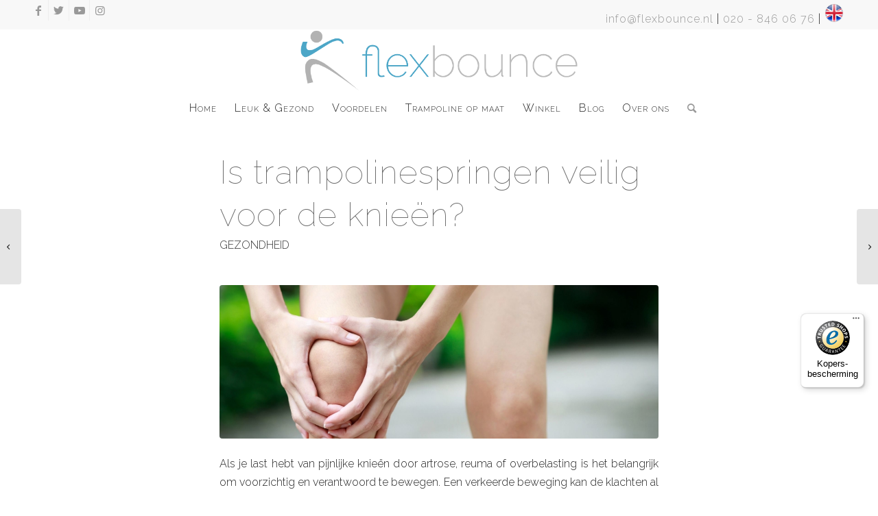

--- FILE ---
content_type: text/html; charset=UTF-8
request_url: https://flexbounce.nl/gezondheid/trampolinespringen-veilig-knieen/
body_size: 25081
content:
<!DOCTYPE html><html lang=nl-NL class="html_stretched responsive av-preloader-disabled  html_header_top html_logo_center html_bottom_nav_header html_menu_right html_slim html_header_sticky html_header_shrinking html_header_topbar_active html_mobile_menu_phone html_header_searchicon html_content_align_center html_header_unstick_top_disabled html_header_stretch_disabled html_minimal_header html_elegant-blog html_modern-blog html_av-submenu-hidden html_av-submenu-display-click html_av-overlay-side html_av-overlay-side-classic html_av-submenu-noclone html_entry_id_5284 av-cookies-no-cookie-consent av-no-preview av-default-lightbox html_text_menu_active av-mobile-menu-switch-default"><head><style>img.lazy{min-height:1px}</style><link href=https://flexbounce.nl/wp-content/plugins/w3-total-cache/pub/js/lazyload.min.js as=script><meta charset="UTF-8"><meta name="viewport" content="width=device-width, initial-scale=1"><meta name='robots' content='index, follow, max-image-preview:large, max-snippet:-1, max-video-preview:-1'><style>@font-face{font-family:'star';src:url('https://flexbounce.nl/wp-content/plugins/woocommerce/assets/fonts/star.eot');src:url('https://flexbounce.nl/wp-content/plugins/woocommerce/assets/fonts/star.eot?#iefix') format('embedded-opentype'), 	  url('https://flexbounce.nl/wp-content/plugins/woocommerce/assets/fonts/star.woff') format('woff'), 	  url('https://flexbounce.nl/wp-content/plugins/woocommerce/assets/fonts/star.ttf') format('truetype'), 	  url('https://flexbounce.nl/wp-content/plugins/woocommerce/assets/fonts/star.svg#star') format('svg');font-weight:normal;font-style:normal}@font-face{font-family:'WooCommerce';src:url('https://flexbounce.nl/wp-content/plugins/woocommerce/assets/fonts/WooCommerce.eot');src:url('https://flexbounce.nl/wp-content/plugins/woocommerce/assets/fonts/WooCommerce.eot?#iefix') format('embedded-opentype'), 	  url('https://flexbounce.nl/wp-content/plugins/woocommerce/assets/fonts/WooCommerce.woff') format('woff'), 	  url('https://flexbounce.nl/wp-content/plugins/woocommerce/assets/fonts/WooCommerce.ttf') format('truetype'), 	  url('https://flexbounce.nl/wp-content/plugins/woocommerce/assets/fonts/WooCommerce.svg#WooCommerce') format('svg');font-weight:normal;font-style:normal}</style><script>window._wca=window._wca||[];</script> <title>Is trampolinespringen veilig voor de knieën? - Flexbounce</title><meta name="description" content="Als je last hebt van pijnlijke knieën is het belangrijk om voorzichtig en verantwoord te bewegen. Is trampolinespringen veilig voor de knieën?"><link rel=canonical href=https://vh2022jtlzm-0.hosting-space.nl/gezondheid/trampolinespringen-veilig-knieen/ ><meta property="og:locale" content="nl_NL"><meta property="og:type" content="article"><meta property="og:title" content="Is trampolinespringen veilig voor de knieën? - Flexbounce"><meta property="og:description" content="Als je last hebt van pijnlijke knieën is het belangrijk om voorzichtig en verantwoord te bewegen. Is trampolinespringen veilig voor de knieën?"><meta property="og:url" content="https://vh2022jtlzm-0.hosting-space.nl/gezondheid/trampolinespringen-veilig-knieen/"><meta property="og:site_name" content="Flexbounce"><meta property="article:published_time" content="2022-03-02T07:00:35+00:00"><meta property="og:image" content="https://vh2022jtlzm-0.hosting-space.nl/wp-content/uploads/2022/03/Kopie-van-Ontwerp-zonder-titel-43.jpg"><meta property="og:image:width" content="1920"><meta property="og:image:height" content="1280"><meta property="og:image:type" content="image/jpeg"><meta name="author" content="Tessa"><meta name="twitter:card" content="summary_large_image"><meta name="twitter:label1" content="Geschreven door"><meta name="twitter:data1" content="Tessa"><meta name="twitter:label2" content="Geschatte leestijd"><meta name="twitter:data2" content="3 minuten"> <script type=application/ld+json class=yoast-schema-graph>{"@context":"https://schema.org","@graph":[{"@type":"Article","@id":"https://vh2022jtlzm-0.hosting-space.nl/gezondheid/trampolinespringen-veilig-knieen/#article","isPartOf":{"@id":"https://vh2022jtlzm-0.hosting-space.nl/gezondheid/trampolinespringen-veilig-knieen/"},"author":{"name":"Tessa","@id":"https://flexbounce.nl/#/schema/person/4f7c47302a7831de4d84bd64e5380d38"},"headline":"Is trampolinespringen veilig voor de knieën?","datePublished":"2022-03-02T07:00:35+00:00","mainEntityOfPage":{"@id":"https://vh2022jtlzm-0.hosting-space.nl/gezondheid/trampolinespringen-veilig-knieen/"},"wordCount":492,"commentCount":0,"publisher":{"@id":"https://flexbounce.nl/#organization"},"image":{"@id":"https://vh2022jtlzm-0.hosting-space.nl/gezondheid/trampolinespringen-veilig-knieen/#primaryimage"},"thumbnailUrl":"https://flexbounce.nl/wp-content/uploads/2022/03/Kopie-van-Ontwerp-zonder-titel-43.jpg","keywords":["artrose","bewegen","bounce","fitness","fitness trampoline","gezondheid","health","rebounding","sporten","springen","trampoline","trampolines"],"articleSection":["gezondheid"],"inLanguage":"nl-NL","potentialAction":[{"@type":"CommentAction","name":"Comment","target":["https://vh2022jtlzm-0.hosting-space.nl/gezondheid/trampolinespringen-veilig-knieen/#respond"]}]},{"@type":"WebPage","@id":"https://vh2022jtlzm-0.hosting-space.nl/gezondheid/trampolinespringen-veilig-knieen/","url":"https://vh2022jtlzm-0.hosting-space.nl/gezondheid/trampolinespringen-veilig-knieen/","name":"Is trampolinespringen veilig voor de knieën? - Flexbounce","isPartOf":{"@id":"https://flexbounce.nl/#website"},"primaryImageOfPage":{"@id":"https://vh2022jtlzm-0.hosting-space.nl/gezondheid/trampolinespringen-veilig-knieen/#primaryimage"},"image":{"@id":"https://vh2022jtlzm-0.hosting-space.nl/gezondheid/trampolinespringen-veilig-knieen/#primaryimage"},"thumbnailUrl":"https://flexbounce.nl/wp-content/uploads/2022/03/Kopie-van-Ontwerp-zonder-titel-43.jpg","datePublished":"2022-03-02T07:00:35+00:00","description":"Als je last hebt van pijnlijke knieën is het belangrijk om voorzichtig en verantwoord te bewegen. Is trampolinespringen veilig voor de knieën?","breadcrumb":{"@id":"https://vh2022jtlzm-0.hosting-space.nl/gezondheid/trampolinespringen-veilig-knieen/#breadcrumb"},"inLanguage":"nl-NL","potentialAction":[{"@type":"ReadAction","target":["https://vh2022jtlzm-0.hosting-space.nl/gezondheid/trampolinespringen-veilig-knieen/"]}]},{"@type":"ImageObject","inLanguage":"nl-NL","@id":"https://vh2022jtlzm-0.hosting-space.nl/gezondheid/trampolinespringen-veilig-knieen/#primaryimage","url":"https://flexbounce.nl/wp-content/uploads/2022/03/Kopie-van-Ontwerp-zonder-titel-43.jpg","contentUrl":"https://flexbounce.nl/wp-content/uploads/2022/03/Kopie-van-Ontwerp-zonder-titel-43.jpg","width":1920,"height":1280,"caption":"veilig trampolinespringen"},{"@type":"BreadcrumbList","@id":"https://vh2022jtlzm-0.hosting-space.nl/gezondheid/trampolinespringen-veilig-knieen/#breadcrumb","itemListElement":[{"@type":"ListItem","position":1,"name":"Home","item":"https://flexbounce.nl/"},{"@type":"ListItem","position":2,"name":"Nieuws","item":"https://flexbounce.nl/nieuws/"},{"@type":"ListItem","position":3,"name":"Is trampolinespringen veilig voor de knieën?"}]},{"@type":"WebSite","@id":"https://flexbounce.nl/#website","url":"https://flexbounce.nl/","name":"Flexbounce","description":"fitness mini trampolines","publisher":{"@id":"https://flexbounce.nl/#organization"},"potentialAction":[{"@type":"SearchAction","target":{"@type":"EntryPoint","urlTemplate":"https://flexbounce.nl/?s={search_term_string}"},"query-input":{"@type":"PropertyValueSpecification","valueRequired":true,"valueName":"search_term_string"}}],"inLanguage":"nl-NL"},{"@type":"Organization","@id":"https://flexbounce.nl/#organization","name":"Flexbounce","url":"https://flexbounce.nl/","logo":{"@type":"ImageObject","inLanguage":"nl-NL","@id":"https://flexbounce.nl/#/schema/logo/image/","url":"https://www.flexbounce.nl/wp-content/uploads/2017/04/Flexbounce_2017.jpg","contentUrl":"https://www.flexbounce.nl/wp-content/uploads/2017/04/Flexbounce_2017.jpg","width":300,"height":70,"caption":"Flexbounce"},"image":{"@id":"https://flexbounce.nl/#/schema/logo/image/"}},{"@type":"Person","@id":"https://flexbounce.nl/#/schema/person/4f7c47302a7831de4d84bd64e5380d38","name":"Tessa","image":{"@type":"ImageObject","inLanguage":"nl-NL","@id":"https://flexbounce.nl/#/schema/person/image/","url":"https://secure.gravatar.com/avatar/60f94f816edcaccedbd5a8624c668b9d258115c84636247efa464e36f3443372?s=96&d=mm&r=g","contentUrl":"https://secure.gravatar.com/avatar/60f94f816edcaccedbd5a8624c668b9d258115c84636247efa464e36f3443372?s=96&d=mm&r=g","caption":"Tessa"},"url":"https://flexbounce.nl/author/tessa/"}]}</script> <link rel=amphtml href=https://flexbounce.nl/gezondheid/trampolinespringen-veilig-knieen/amp/ ><meta name="generator" content="AMP voor WP 1.1.11"><link rel=dns-prefetch href=//static.addtoany.com><link rel=dns-prefetch href=//stats.wp.com><link rel=dns-prefetch href=//www.googletagmanager.com><link rel=dns-prefetch href=//v0.wordpress.com><link rel=alternate type=application/rss+xml title="Flexbounce &raquo; feed" href=https://flexbounce.nl/feed/ ><link rel=alternate type=application/rss+xml title="Flexbounce &raquo; reacties feed" href=https://flexbounce.nl/comments/feed/ ><link rel=alternate type=application/rss+xml title="Flexbounce &raquo; Is trampolinespringen veilig voor de knieën? reacties feed" href=https://flexbounce.nl/gezondheid/trampolinespringen-veilig-knieen/feed/ ><link rel=alternate title="oEmbed (JSON)" type=application/json+oembed href="https://flexbounce.nl/wp-json/oembed/1.0/embed?url=https%3A%2F%2Fflexbounce.nl%2Fgezondheid%2Ftrampolinespringen-veilig-knieen%2F"><link rel=alternate title="oEmbed (XML)" type=text/xml+oembed href="https://flexbounce.nl/wp-json/oembed/1.0/embed?url=https%3A%2F%2Fflexbounce.nl%2Fgezondheid%2Ftrampolinespringen-veilig-knieen%2F&#038;format=xml"> <script>(function(){var html=document.getElementsByTagName('html')[0];var cookie_check=html.className.indexOf('av-cookies-needs-opt-in')>=0||html.className.indexOf('av-cookies-can-opt-out')>=0;var allow_continue=true;var silent_accept_cookie=html.className.indexOf('av-cookies-user-silent-accept')>=0;if(cookie_check&&!silent_accept_cookie)
{if(!document.cookie.match(/aviaCookieConsent/)||html.className.indexOf('av-cookies-session-refused')>=0)
{allow_continue=false;}
else
{if(!document.cookie.match(/aviaPrivacyRefuseCookiesHideBar/))
{allow_continue=false;}
else if(!document.cookie.match(/aviaPrivacyEssentialCookiesEnabled/))
{allow_continue=false;}
else if(document.cookie.match(/aviaPrivacyGoogleWebfontsDisabled/))
{allow_continue=false;}}}
if(allow_continue)
{var f=document.createElement('link');f.type='text/css';f.rel='stylesheet';f.href='https://fonts.googleapis.com/css?family=Raleway&display=auto';f.id='avia-google-webfont';document.getElementsByTagName('head')[0].appendChild(f);}})();</script> <style id=wp-img-auto-sizes-contain-inline-css>img:is([sizes=auto i],[sizes^="auto," i]){contain-intrinsic-size:3000px 1500px}</style><link rel=stylesheet id=avia-woocommerce-css-css href=https://flexbounce.nl/wp-content/themes/enfold/config-woocommerce/woocommerce-mod.css type=text/css media=all><link rel=stylesheet id=avia-grid-css href=https://flexbounce.nl/wp-content/themes/enfold/css/grid.css type=text/css media=all><link rel=stylesheet id=avia-base-css href=https://flexbounce.nl/wp-content/themes/enfold/css/base.css type=text/css media=all><link rel=stylesheet id=avia-layout-css href=https://flexbounce.nl/wp-content/themes/enfold/css/layout.css type=text/css media=all><link rel=stylesheet id=avia-module-audioplayer-css href=https://flexbounce.nl/wp-content/themes/enfold/config-templatebuilder/avia-shortcodes/audio-player/audio-player.css type=text/css media=all><link rel=stylesheet id=avia-module-blog-css href=https://flexbounce.nl/wp-content/themes/enfold/config-templatebuilder/avia-shortcodes/blog/blog.css type=text/css media=all><link rel=stylesheet id=avia-module-postslider-css href=https://flexbounce.nl/wp-content/themes/enfold/config-templatebuilder/avia-shortcodes/postslider/postslider.css type=text/css media=all><link rel=stylesheet id=avia-module-button-css href=https://flexbounce.nl/wp-content/themes/enfold/config-templatebuilder/avia-shortcodes/buttons/buttons.css type=text/css media=all><link rel=stylesheet id=avia-module-buttonrow-css href=https://flexbounce.nl/wp-content/themes/enfold/config-templatebuilder/avia-shortcodes/buttonrow/buttonrow.css type=text/css media=all><link rel=stylesheet id=avia-module-button-fullwidth-css href=https://flexbounce.nl/wp-content/themes/enfold/config-templatebuilder/avia-shortcodes/buttons_fullwidth/buttons_fullwidth.css type=text/css media=all><link rel=stylesheet id=avia-module-catalogue-css href=https://flexbounce.nl/wp-content/themes/enfold/config-templatebuilder/avia-shortcodes/catalogue/catalogue.css type=text/css media=all><link rel=stylesheet id=avia-module-comments-css href=https://flexbounce.nl/wp-content/themes/enfold/config-templatebuilder/avia-shortcodes/comments/comments.css type=text/css media=all><link rel=stylesheet id=avia-module-contact-css href=https://flexbounce.nl/wp-content/themes/enfold/config-templatebuilder/avia-shortcodes/contact/contact.css type=text/css media=all><link rel=stylesheet id=avia-module-slideshow-css href=https://flexbounce.nl/wp-content/themes/enfold/config-templatebuilder/avia-shortcodes/slideshow/slideshow.css type=text/css media=all><link rel=stylesheet id=avia-module-slideshow-contentpartner-css href=https://flexbounce.nl/wp-content/themes/enfold/config-templatebuilder/avia-shortcodes/contentslider/contentslider.css type=text/css media=all><link rel=stylesheet id=avia-module-countdown-css href=https://flexbounce.nl/wp-content/themes/enfold/config-templatebuilder/avia-shortcodes/countdown/countdown.css type=text/css media=all><link rel=stylesheet id=avia-module-gallery-css href=https://flexbounce.nl/wp-content/themes/enfold/config-templatebuilder/avia-shortcodes/gallery/gallery.css type=text/css media=all><link rel=stylesheet id=avia-module-gallery-hor-css href=https://flexbounce.nl/wp-content/themes/enfold/config-templatebuilder/avia-shortcodes/gallery_horizontal/gallery_horizontal.css type=text/css media=all><link rel=stylesheet id=avia-module-maps-css href=https://flexbounce.nl/wp-content/themes/enfold/config-templatebuilder/avia-shortcodes/google_maps/google_maps.css type=text/css media=all><link rel=stylesheet id=avia-module-gridrow-css href=https://flexbounce.nl/wp-content/themes/enfold/config-templatebuilder/avia-shortcodes/grid_row/grid_row.css type=text/css media=all><link rel=stylesheet id=avia-module-heading-css href=https://flexbounce.nl/wp-content/themes/enfold/config-templatebuilder/avia-shortcodes/heading/heading.css type=text/css media=all><link rel=stylesheet id=avia-module-rotator-css href=https://flexbounce.nl/wp-content/themes/enfold/config-templatebuilder/avia-shortcodes/headline_rotator/headline_rotator.css type=text/css media=all><link rel=stylesheet id=avia-module-hr-css href=https://flexbounce.nl/wp-content/themes/enfold/config-templatebuilder/avia-shortcodes/hr/hr.css type=text/css media=all><link rel=stylesheet id=avia-module-icon-css href=https://flexbounce.nl/wp-content/themes/enfold/config-templatebuilder/avia-shortcodes/icon/icon.css type=text/css media=all><link rel=stylesheet id=avia-module-icon-circles-css href=https://flexbounce.nl/wp-content/themes/enfold/config-templatebuilder/avia-shortcodes/icon_circles/icon_circles.css type=text/css media=all><link rel=stylesheet id=avia-module-iconbox-css href=https://flexbounce.nl/wp-content/themes/enfold/config-templatebuilder/avia-shortcodes/iconbox/iconbox.css type=text/css media=all><link rel=stylesheet id=avia-module-icongrid-css href=https://flexbounce.nl/wp-content/themes/enfold/config-templatebuilder/avia-shortcodes/icongrid/icongrid.css type=text/css media=all><link rel=stylesheet id=avia-module-iconlist-css href=https://flexbounce.nl/wp-content/themes/enfold/config-templatebuilder/avia-shortcodes/iconlist/iconlist.css type=text/css media=all><link rel=stylesheet id=avia-module-image-css href=https://flexbounce.nl/wp-content/themes/enfold/config-templatebuilder/avia-shortcodes/image/image.css type=text/css media=all><link rel=stylesheet id=avia-module-image-diff-css href=https://flexbounce.nl/wp-content/themes/enfold/config-templatebuilder/avia-shortcodes/image_diff/image_diff.css type=text/css media=all><link rel=stylesheet id=avia-module-hotspot-css href=https://flexbounce.nl/wp-content/themes/enfold/config-templatebuilder/avia-shortcodes/image_hotspots/image_hotspots.css type=text/css media=all><link rel=stylesheet id=avia-module-sc-lottie-animation-css href=https://flexbounce.nl/wp-content/themes/enfold/config-templatebuilder/avia-shortcodes/lottie_animation/lottie_animation.css type=text/css media=all><link rel=stylesheet id=avia-module-magazine-css href=https://flexbounce.nl/wp-content/themes/enfold/config-templatebuilder/avia-shortcodes/magazine/magazine.css type=text/css media=all><link rel=stylesheet id=avia-module-masonry-css href=https://flexbounce.nl/wp-content/themes/enfold/config-templatebuilder/avia-shortcodes/masonry_entries/masonry_entries.css type=text/css media=all><link rel=stylesheet id=avia-siteloader-css href=https://flexbounce.nl/wp-content/themes/enfold/css/avia-snippet-site-preloader.css type=text/css media=all><link rel=stylesheet id=avia-module-menu-css href=https://flexbounce.nl/wp-content/themes/enfold/config-templatebuilder/avia-shortcodes/menu/menu.css type=text/css media=all><link rel=stylesheet id=avia-module-notification-css href=https://flexbounce.nl/wp-content/themes/enfold/config-templatebuilder/avia-shortcodes/notification/notification.css type=text/css media=all><link rel=stylesheet id=avia-module-numbers-css href=https://flexbounce.nl/wp-content/themes/enfold/config-templatebuilder/avia-shortcodes/numbers/numbers.css type=text/css media=all><link rel=stylesheet id=avia-module-portfolio-css href=https://flexbounce.nl/wp-content/themes/enfold/config-templatebuilder/avia-shortcodes/portfolio/portfolio.css type=text/css media=all><link rel=stylesheet id=avia-module-post-metadata-css href=https://flexbounce.nl/wp-content/themes/enfold/config-templatebuilder/avia-shortcodes/post_metadata/post_metadata.css type=text/css media=all><link rel=stylesheet id=avia-module-progress-bar-css href=https://flexbounce.nl/wp-content/themes/enfold/config-templatebuilder/avia-shortcodes/progressbar/progressbar.css type=text/css media=all><link rel=stylesheet id=avia-module-promobox-css href=https://flexbounce.nl/wp-content/themes/enfold/config-templatebuilder/avia-shortcodes/promobox/promobox.css type=text/css media=all><link rel=stylesheet id=avia-sc-search-css href=https://flexbounce.nl/wp-content/themes/enfold/config-templatebuilder/avia-shortcodes/search/search.css type=text/css media=all><link rel=stylesheet id=avia-module-slideshow-accordion-css href=https://flexbounce.nl/wp-content/themes/enfold/config-templatebuilder/avia-shortcodes/slideshow_accordion/slideshow_accordion.css type=text/css media=all><link rel=stylesheet id=avia-module-slideshow-feature-image-css href=https://flexbounce.nl/wp-content/themes/enfold/config-templatebuilder/avia-shortcodes/slideshow_feature_image/slideshow_feature_image.css type=text/css media=all><link rel=stylesheet id=avia-module-slideshow-fullsize-css href=https://flexbounce.nl/wp-content/themes/enfold/config-templatebuilder/avia-shortcodes/slideshow_fullsize/slideshow_fullsize.css type=text/css media=all><link rel=stylesheet id=avia-module-slideshow-fullscreen-css href=https://flexbounce.nl/wp-content/themes/enfold/config-templatebuilder/avia-shortcodes/slideshow_fullscreen/slideshow_fullscreen.css type=text/css media=all><link rel=stylesheet id=avia-module-slideshow-ls-css href=https://flexbounce.nl/wp-content/themes/enfold/config-templatebuilder/avia-shortcodes/slideshow_layerslider/slideshow_layerslider.css type=text/css media=all><link rel=stylesheet id=avia-module-social-css href=https://flexbounce.nl/wp-content/themes/enfold/config-templatebuilder/avia-shortcodes/social_share/social_share.css type=text/css media=all><link rel=stylesheet id=avia-module-tabsection-css href=https://flexbounce.nl/wp-content/themes/enfold/config-templatebuilder/avia-shortcodes/tab_section/tab_section.css type=text/css media=all><link rel=stylesheet id=avia-module-table-css href=https://flexbounce.nl/wp-content/themes/enfold/config-templatebuilder/avia-shortcodes/table/table.css type=text/css media=all><link rel=stylesheet id=avia-module-tabs-css href=https://flexbounce.nl/wp-content/themes/enfold/config-templatebuilder/avia-shortcodes/tabs/tabs.css type=text/css media=all><link rel=stylesheet id=avia-module-team-css href=https://flexbounce.nl/wp-content/themes/enfold/config-templatebuilder/avia-shortcodes/team/team.css type=text/css media=all><link rel=stylesheet id=avia-module-testimonials-css href=https://flexbounce.nl/wp-content/themes/enfold/config-templatebuilder/avia-shortcodes/testimonials/testimonials.css type=text/css media=all><link rel=stylesheet id=avia-module-timeline-css href=https://flexbounce.nl/wp-content/themes/enfold/config-templatebuilder/avia-shortcodes/timeline/timeline.css type=text/css media=all><link rel=stylesheet id=avia-module-toggles-css href=https://flexbounce.nl/wp-content/themes/enfold/config-templatebuilder/avia-shortcodes/toggles/toggles.css type=text/css media=all><link rel=stylesheet id=avia-module-video-css href=https://flexbounce.nl/wp-content/themes/enfold/config-templatebuilder/avia-shortcodes/video/video.css type=text/css media=all><style id=wp-emoji-styles-inline-css>img.wp-smiley,img.emoji{display:inline !important;border:none !important;box-shadow:none !important;height:1em !important;width:1em !important;margin:0 0.07em !important;vertical-align:-0.1em !important;background:none !important;padding:0 !important}</style><link rel=stylesheet id=wp-block-library-css href=https://flexbounce.nl/wp-includes/css/dist/block-library/style.min.css type=text/css media=all><style id=global-styles-inline-css>/*<![CDATA[*/:root{--wp--preset--aspect-ratio--square:1;--wp--preset--aspect-ratio--4-3:4/3;--wp--preset--aspect-ratio--3-4:3/4;--wp--preset--aspect-ratio--3-2:3/2;--wp--preset--aspect-ratio--2-3:2/3;--wp--preset--aspect-ratio--16-9:16/9;--wp--preset--aspect-ratio--9-16:9/16;--wp--preset--color--black:#000;--wp--preset--color--cyan-bluish-gray:#abb8c3;--wp--preset--color--white:#fff;--wp--preset--color--pale-pink:#f78da7;--wp--preset--color--vivid-red:#cf2e2e;--wp--preset--color--luminous-vivid-orange:#ff6900;--wp--preset--color--luminous-vivid-amber:#fcb900;--wp--preset--color--light-green-cyan:#7bdcb5;--wp--preset--color--vivid-green-cyan:#00d084;--wp--preset--color--pale-cyan-blue:#8ed1fc;--wp--preset--color--vivid-cyan-blue:#0693e3;--wp--preset--color--vivid-purple:#9b51e0;--wp--preset--color--metallic-red:#b02b2c;--wp--preset--color--maximum-yellow-red:#edae44;--wp--preset--color--yellow-sun:#ee2;--wp--preset--color--palm-leaf:#83a846;--wp--preset--color--aero:#7bb0e7;--wp--preset--color--old-lavender:#745f7e;--wp--preset--color--steel-teal:#5f8789;--wp--preset--color--raspberry-pink:#d65799;--wp--preset--color--medium-turquoise:#4ecac2;--wp--preset--gradient--vivid-cyan-blue-to-vivid-purple:linear-gradient(135deg,rgb(6,147,227) 0%,rgb(155,81,224) 100%);--wp--preset--gradient--light-green-cyan-to-vivid-green-cyan:linear-gradient(135deg,rgb(122,220,180) 0%,rgb(0,208,130) 100%);--wp--preset--gradient--luminous-vivid-amber-to-luminous-vivid-orange:linear-gradient(135deg,rgb(252,185,0) 0%,rgb(255,105,0) 100%);--wp--preset--gradient--luminous-vivid-orange-to-vivid-red:linear-gradient(135deg,rgb(255,105,0) 0%,rgb(207,46,46) 100%);--wp--preset--gradient--very-light-gray-to-cyan-bluish-gray:linear-gradient(135deg,rgb(238,238,238) 0%,rgb(169,184,195) 100%);--wp--preset--gradient--cool-to-warm-spectrum:linear-gradient(135deg,rgb(74,234,220) 0%,rgb(151,120,209) 20%,rgb(207,42,186) 40%,rgb(238,44,130) 60%,rgb(251,105,98) 80%,rgb(254,248,76) 100%);--wp--preset--gradient--blush-light-purple:linear-gradient(135deg,rgb(255,206,236) 0%,rgb(152,150,240) 100%);--wp--preset--gradient--blush-bordeaux:linear-gradient(135deg,rgb(254,205,165) 0%,rgb(254,45,45) 50%,rgb(107,0,62) 100%);--wp--preset--gradient--luminous-dusk:linear-gradient(135deg,rgb(255,203,112) 0%,rgb(199,81,192) 50%,rgb(65,88,208) 100%);--wp--preset--gradient--pale-ocean:linear-gradient(135deg,rgb(255,245,203) 0%,rgb(182,227,212) 50%,rgb(51,167,181) 100%);--wp--preset--gradient--electric-grass:linear-gradient(135deg,rgb(202,248,128) 0%,rgb(113,206,126) 100%);--wp--preset--gradient--midnight:linear-gradient(135deg,rgb(2,3,129) 0%,rgb(40,116,252) 100%);--wp--preset--font-size--small:1rem;--wp--preset--font-size--medium:1.125rem;--wp--preset--font-size--large:1.75rem;--wp--preset--font-size--x-large:clamp(1.75rem, 3vw, 2.25rem);--wp--preset--spacing--20:0.44rem;--wp--preset--spacing--30:0.67rem;--wp--preset--spacing--40:1rem;--wp--preset--spacing--50:1.5rem;--wp--preset--spacing--60:2.25rem;--wp--preset--spacing--70:3.38rem;--wp--preset--spacing--80:5.06rem;--wp--preset--shadow--natural:6px 6px 9px rgba(0, 0, 0, 0.2);--wp--preset--shadow--deep:12px 12px 50px rgba(0, 0, 0, 0.4);--wp--preset--shadow--sharp:6px 6px 0px rgba(0, 0, 0, 0.2);--wp--preset--shadow--outlined:6px 6px 0px -3px rgb(255, 255, 255), 6px 6px rgb(0, 0, 0);--wp--preset--shadow--crisp:6px 6px 0px rgb(0, 0, 0)}:root{--wp--style--global--content-size:800px;--wp--style--global--wide-size:1130px}:where(body){margin:0}.wp-site-blocks>.alignleft{float:left;margin-right:2em}.wp-site-blocks>.alignright{float:right;margin-left:2em}.wp-site-blocks>.aligncenter{justify-content:center;margin-left:auto;margin-right:auto}:where(.is-layout-flex){gap:0.5em}:where(.is-layout-grid){gap:0.5em}.is-layout-flow>.alignleft{float:left;margin-inline-start:0;margin-inline-end:2em}.is-layout-flow>.alignright{float:right;margin-inline-start:2em;margin-inline-end:0}.is-layout-flow>.aligncenter{margin-left:auto !important;margin-right:auto !important}.is-layout-constrained>.alignleft{float:left;margin-inline-start:0;margin-inline-end:2em}.is-layout-constrained>.alignright{float:right;margin-inline-start:2em;margin-inline-end:0}.is-layout-constrained>.aligncenter{margin-left:auto !important;margin-right:auto !important}.is-layout-constrained>:where(:not(.alignleft):not(.alignright):not(.alignfull)){max-width:var(--wp--style--global--content-size);margin-left:auto !important;margin-right:auto !important}.is-layout-constrained>.alignwide{max-width:var(--wp--style--global--wide-size)}body .is-layout-flex{display:flex}.is-layout-flex{flex-wrap:wrap;align-items:center}.is-layout-flex>:is(*,div){margin:0}body .is-layout-grid{display:grid}.is-layout-grid>:is(*,div){margin:0}body{padding-top:0px;padding-right:0px;padding-bottom:0px;padding-left:0px}a:where(:not(.wp-element-button)){text-decoration:underline}:root :where(.wp-element-button,.wp-block-button__link){background-color:#32373c;border-width:0;color:#fff;font-family:inherit;font-size:inherit;font-style:inherit;font-weight:inherit;letter-spacing:inherit;line-height:inherit;padding-top:calc(0.667em + 2px);padding-right:calc(1.333em + 2px);padding-bottom:calc(0.667em + 2px);padding-left:calc(1.333em + 2px);text-decoration:none;text-transform:inherit}.has-black-color{color:var(--wp--preset--color--black) !important}.has-cyan-bluish-gray-color{color:var(--wp--preset--color--cyan-bluish-gray) !important}.has-white-color{color:var(--wp--preset--color--white) !important}.has-pale-pink-color{color:var(--wp--preset--color--pale-pink) !important}.has-vivid-red-color{color:var(--wp--preset--color--vivid-red) !important}.has-luminous-vivid-orange-color{color:var(--wp--preset--color--luminous-vivid-orange) !important}.has-luminous-vivid-amber-color{color:var(--wp--preset--color--luminous-vivid-amber) !important}.has-light-green-cyan-color{color:var(--wp--preset--color--light-green-cyan) !important}.has-vivid-green-cyan-color{color:var(--wp--preset--color--vivid-green-cyan) !important}.has-pale-cyan-blue-color{color:var(--wp--preset--color--pale-cyan-blue) !important}.has-vivid-cyan-blue-color{color:var(--wp--preset--color--vivid-cyan-blue) !important}.has-vivid-purple-color{color:var(--wp--preset--color--vivid-purple) !important}.has-metallic-red-color{color:var(--wp--preset--color--metallic-red) !important}.has-maximum-yellow-red-color{color:var(--wp--preset--color--maximum-yellow-red) !important}.has-yellow-sun-color{color:var(--wp--preset--color--yellow-sun) !important}.has-palm-leaf-color{color:var(--wp--preset--color--palm-leaf) !important}.has-aero-color{color:var(--wp--preset--color--aero) !important}.has-old-lavender-color{color:var(--wp--preset--color--old-lavender) !important}.has-steel-teal-color{color:var(--wp--preset--color--steel-teal) !important}.has-raspberry-pink-color{color:var(--wp--preset--color--raspberry-pink) !important}.has-medium-turquoise-color{color:var(--wp--preset--color--medium-turquoise) !important}.has-black-background-color{background-color:var(--wp--preset--color--black) !important}.has-cyan-bluish-gray-background-color{background-color:var(--wp--preset--color--cyan-bluish-gray) !important}.has-white-background-color{background-color:var(--wp--preset--color--white) !important}.has-pale-pink-background-color{background-color:var(--wp--preset--color--pale-pink) !important}.has-vivid-red-background-color{background-color:var(--wp--preset--color--vivid-red) !important}.has-luminous-vivid-orange-background-color{background-color:var(--wp--preset--color--luminous-vivid-orange) !important}.has-luminous-vivid-amber-background-color{background-color:var(--wp--preset--color--luminous-vivid-amber) !important}.has-light-green-cyan-background-color{background-color:var(--wp--preset--color--light-green-cyan) !important}.has-vivid-green-cyan-background-color{background-color:var(--wp--preset--color--vivid-green-cyan) !important}.has-pale-cyan-blue-background-color{background-color:var(--wp--preset--color--pale-cyan-blue) !important}.has-vivid-cyan-blue-background-color{background-color:var(--wp--preset--color--vivid-cyan-blue) !important}.has-vivid-purple-background-color{background-color:var(--wp--preset--color--vivid-purple) !important}.has-metallic-red-background-color{background-color:var(--wp--preset--color--metallic-red) !important}.has-maximum-yellow-red-background-color{background-color:var(--wp--preset--color--maximum-yellow-red) !important}.has-yellow-sun-background-color{background-color:var(--wp--preset--color--yellow-sun) !important}.has-palm-leaf-background-color{background-color:var(--wp--preset--color--palm-leaf) !important}.has-aero-background-color{background-color:var(--wp--preset--color--aero) !important}.has-old-lavender-background-color{background-color:var(--wp--preset--color--old-lavender) !important}.has-steel-teal-background-color{background-color:var(--wp--preset--color--steel-teal) !important}.has-raspberry-pink-background-color{background-color:var(--wp--preset--color--raspberry-pink) !important}.has-medium-turquoise-background-color{background-color:var(--wp--preset--color--medium-turquoise) !important}.has-black-border-color{border-color:var(--wp--preset--color--black) !important}.has-cyan-bluish-gray-border-color{border-color:var(--wp--preset--color--cyan-bluish-gray) !important}.has-white-border-color{border-color:var(--wp--preset--color--white) !important}.has-pale-pink-border-color{border-color:var(--wp--preset--color--pale-pink) !important}.has-vivid-red-border-color{border-color:var(--wp--preset--color--vivid-red) !important}.has-luminous-vivid-orange-border-color{border-color:var(--wp--preset--color--luminous-vivid-orange) !important}.has-luminous-vivid-amber-border-color{border-color:var(--wp--preset--color--luminous-vivid-amber) !important}.has-light-green-cyan-border-color{border-color:var(--wp--preset--color--light-green-cyan) !important}.has-vivid-green-cyan-border-color{border-color:var(--wp--preset--color--vivid-green-cyan) !important}.has-pale-cyan-blue-border-color{border-color:var(--wp--preset--color--pale-cyan-blue) !important}.has-vivid-cyan-blue-border-color{border-color:var(--wp--preset--color--vivid-cyan-blue) !important}.has-vivid-purple-border-color{border-color:var(--wp--preset--color--vivid-purple) !important}.has-metallic-red-border-color{border-color:var(--wp--preset--color--metallic-red) !important}.has-maximum-yellow-red-border-color{border-color:var(--wp--preset--color--maximum-yellow-red) !important}.has-yellow-sun-border-color{border-color:var(--wp--preset--color--yellow-sun) !important}.has-palm-leaf-border-color{border-color:var(--wp--preset--color--palm-leaf) !important}.has-aero-border-color{border-color:var(--wp--preset--color--aero) !important}.has-old-lavender-border-color{border-color:var(--wp--preset--color--old-lavender) !important}.has-steel-teal-border-color{border-color:var(--wp--preset--color--steel-teal) !important}.has-raspberry-pink-border-color{border-color:var(--wp--preset--color--raspberry-pink) !important}.has-medium-turquoise-border-color{border-color:var(--wp--preset--color--medium-turquoise) !important}.has-vivid-cyan-blue-to-vivid-purple-gradient-background{background:var(--wp--preset--gradient--vivid-cyan-blue-to-vivid-purple) !important}.has-light-green-cyan-to-vivid-green-cyan-gradient-background{background:var(--wp--preset--gradient--light-green-cyan-to-vivid-green-cyan) !important}.has-luminous-vivid-amber-to-luminous-vivid-orange-gradient-background{background:var(--wp--preset--gradient--luminous-vivid-amber-to-luminous-vivid-orange) !important}.has-luminous-vivid-orange-to-vivid-red-gradient-background{background:var(--wp--preset--gradient--luminous-vivid-orange-to-vivid-red) !important}.has-very-light-gray-to-cyan-bluish-gray-gradient-background{background:var(--wp--preset--gradient--very-light-gray-to-cyan-bluish-gray) !important}.has-cool-to-warm-spectrum-gradient-background{background:var(--wp--preset--gradient--cool-to-warm-spectrum) !important}.has-blush-light-purple-gradient-background{background:var(--wp--preset--gradient--blush-light-purple) !important}.has-blush-bordeaux-gradient-background{background:var(--wp--preset--gradient--blush-bordeaux) !important}.has-luminous-dusk-gradient-background{background:var(--wp--preset--gradient--luminous-dusk) !important}.has-pale-ocean-gradient-background{background:var(--wp--preset--gradient--pale-ocean) !important}.has-electric-grass-gradient-background{background:var(--wp--preset--gradient--electric-grass) !important}.has-midnight-gradient-background{background:var(--wp--preset--gradient--midnight) !important}.has-small-font-size{font-size:var(--wp--preset--font-size--small) !important}.has-medium-font-size{font-size:var(--wp--preset--font-size--medium) !important}.has-large-font-size{font-size:var(--wp--preset--font-size--large) !important}.has-x-large-font-size{font-size:var(--wp--preset--font-size--x-large) !important}/*]]>*/</style><link rel=stylesheet id=contact-form-7-css href=https://flexbounce.nl/wp-content/plugins/contact-form-7/includes/css/styles.css type=text/css media=all><style id=woocommerce-inline-inline-css>.woocommerce form .form-row .required{visibility:visible}</style><link rel=stylesheet id=wt-smart-coupon-for-woo-css href=https://flexbounce.nl/wp-content/plugins/wt-smart-coupons-for-woocommerce/public/css/wt-smart-coupon-public.css type=text/css media=all><link rel=stylesheet id=avia-scs-css href=https://flexbounce.nl/wp-content/themes/enfold/css/shortcodes.css type=text/css media=all><link rel=stylesheet id=avia-popup-css-css href=https://flexbounce.nl/wp-content/themes/enfold/js/aviapopup/magnific-popup.min.css type=text/css media=screen><link rel=stylesheet id=avia-lightbox-css href=https://flexbounce.nl/wp-content/themes/enfold/css/avia-snippet-lightbox.css type=text/css media=screen><link rel=stylesheet id=avia-widget-css-css href=https://flexbounce.nl/wp-content/themes/enfold/css/avia-snippet-widget.css type=text/css media=screen><link rel=stylesheet id=avia-dynamic-css href=https://flexbounce.nl/wp-content/uploads/dynamic_avia/enfold_child.css type=text/css media=all><link rel=stylesheet id=avia-custom-css href=https://flexbounce.nl/wp-content/themes/enfold/css/custom.css type=text/css media=all><link rel=stylesheet id=avia-style-css href=https://flexbounce.nl/wp-content/themes/enfold-child/style.css type=text/css media=all><link rel=stylesheet id=mollie-applepaydirect-css href=https://flexbounce.nl/wp-content/plugins/mollie-payments-for-woocommerce/public/css/mollie-applepaydirect.min.css type=text/css media=screen><link rel=stylesheet id=addtoany-css href=https://flexbounce.nl/wp-content/plugins/add-to-any/addtoany.min.css type=text/css media=all><link rel=stylesheet id=woocommerce-trusted-shops-css href=https://flexbounce.nl/wp-content/plugins/woocommerce-trusted-shops/assets/css/layout.min.css type=text/css media=all><link rel=stylesheet id=sib-front-css-css href=https://flexbounce.nl/wp-content/plugins/mailin/css/mailin-front.css type=text/css media=all> <script src=https://flexbounce.nl/wp-includes/js/jquery/jquery.min.js id=jquery-core-js></script> <script src=https://flexbounce.nl/wp-includes/js/jquery/jquery-migrate.min.js id=jquery-migrate-js></script> <script id=addtoany-core-js-before>/*<![CDATA[*/window.a2a_config=window.a2a_config||{};a2a_config.callbacks=[];a2a_config.overlays=[];a2a_config.templates={};a2a_localize={Share:"Delen",Save:"Opslaan",Subscribe:"Inschrijven",Email:"E-mail",Bookmark:"Bookmark",ShowAll:"Alles weergeven",ShowLess:"Niet alles weergeven",FindServices:"Vind dienst(en)",FindAnyServiceToAddTo:"Vind direct een dienst om aan toe te voegen",PoweredBy:"Mede mogelijk gemaakt door",ShareViaEmail:"Delen per e-mail",SubscribeViaEmail:"Abonneren via e-mail",BookmarkInYourBrowser:"Bookmark in je browser",BookmarkInstructions:"Druk op Ctrl+D of \u2318+D om deze pagina te bookmarken",AddToYourFavorites:"Voeg aan je favorieten toe",SendFromWebOrProgram:"Stuur vanuit elk e-mailadres of e-mail programma",EmailProgram:"E-mail programma",More:"Meer&#8230;",ThanksForSharing:"Bedankt voor het delen!",ThanksForFollowing:"Dank voor het volgen!"};a2a_config.icon_color="#999999";/*]]>*/</script> <script defer src=https://static.addtoany.com/menu/page.js id=addtoany-core-js></script> <script defer src=https://flexbounce.nl/wp-content/plugins/add-to-any/addtoany.min.js id=addtoany-jquery-js></script> <script src=https://flexbounce.nl/wp-content/plugins/woocommerce/assets/js/jquery-blockui/jquery.blockUI.min.js id=wc-jquery-blockui-js defer=defer data-wp-strategy=defer></script> <script id=wc-add-to-cart-js-extra>var wc_add_to_cart_params={"ajax_url":"/wp-admin/admin-ajax.php","wc_ajax_url":"/?wc-ajax=%%endpoint%%","i18n_view_cart":"Bekijk winkelwagen","cart_url":"https://flexbounce.nl/winkelmand/","is_cart":"","cart_redirect_after_add":"no"};</script> <script src=https://flexbounce.nl/wp-content/plugins/woocommerce/assets/js/frontend/add-to-cart.min.js id=wc-add-to-cart-js defer=defer data-wp-strategy=defer></script> <script src=https://flexbounce.nl/wp-content/plugins/woocommerce/assets/js/js-cookie/js.cookie.min.js id=wc-js-cookie-js defer=defer data-wp-strategy=defer></script> <script id=woocommerce-js-extra>var woocommerce_params={"ajax_url":"/wp-admin/admin-ajax.php","wc_ajax_url":"/?wc-ajax=%%endpoint%%","i18n_password_show":"Wachtwoord weergeven","i18n_password_hide":"Wachtwoord verbergen"};</script> <script src=https://flexbounce.nl/wp-content/plugins/woocommerce/assets/js/frontend/woocommerce.min.js id=woocommerce-js defer=defer data-wp-strategy=defer></script> <script id=wt-smart-coupon-for-woo-js-extra>var WTSmartCouponOBJ={"ajaxurl":"https://flexbounce.nl/wp-admin/admin-ajax.php","wc_ajax_url":"https://flexbounce.nl/?wc-ajax=","nonces":{"public":"b9cc017107","apply_coupon":"0ab8aef43b"},"labels":{"please_wait":"Please wait...","choose_variation":"Please choose a variation","error":"Error !!!"},"shipping_method":[],"payment_method":"","is_cart":""};</script> <script src=https://flexbounce.nl/wp-content/plugins/wt-smart-coupons-for-woocommerce/public/js/wt-smart-coupon-public.js id=wt-smart-coupon-for-woo-js></script> <script src=https://flexbounce.nl/wp-content/themes/enfold/js/avia-compat.js id=avia-compat-js></script> <script src=https://stats.wp.com/s-202604.js id=woocommerce-analytics-js defer=defer data-wp-strategy=defer></script>   <script src="https://www.googletagmanager.com/gtag/js?id=GT-NSSXT9J" id=google_gtagjs-js async></script> <script id=google_gtagjs-js-after>window.dataLayer=window.dataLayer||[];function gtag(){dataLayer.push(arguments);}
gtag("set","linker",{"domains":["flexbounce.nl"]});gtag("js",new Date());gtag("set","developer_id.dZTNiMT",true);gtag("config","GT-NSSXT9J");</script> <script id=sib-front-js-js-extra>var sibErrMsg={"invalidMail":"Please fill out valid email address","requiredField":"Please fill out required fields","invalidDateFormat":"Please fill out valid date format","invalidSMSFormat":"Please fill out valid phone number"};var ajax_sib_front_object={"ajax_url":"https://flexbounce.nl/wp-admin/admin-ajax.php","ajax_nonce":"0047da1018","flag_url":"https://flexbounce.nl/wp-content/plugins/mailin/img/flags/"};</script> <script src=https://flexbounce.nl/wp-content/plugins/mailin/js/mailin-front.js id=sib-front-js-js></script> <link rel=https://api.w.org/ href=https://flexbounce.nl/wp-json/ ><link rel=alternate title=JSON type=application/json href=https://flexbounce.nl/wp-json/wp/v2/posts/5284><link rel=EditURI type=application/rsd+xml title=RSD href=https://flexbounce.nl/xmlrpc.php?rsd><meta name="generator" content="WordPress 6.9"><meta name="generator" content="WooCommerce 10.4.3"><link rel=shortlink href=https://wp.me/p8ASkR-1ne><meta name="generator" content="Site Kit by Google 1.168.0"><style>img#wpstats{display:none}</style><link rel=profile href=https://gmpg.org/xfn/11><link rel=alternate type=application/rss+xml title="Flexbounce RSS2 Feed" href=https://flexbounce.nl/feed/ ><link rel=pingback href=https://flexbounce.nl/xmlrpc.php> <!--[if lt IE 9]><script src=https://flexbounce.nl/wp-content/themes/enfold/js/html5shiv.js></script><![endif]--><link rel=icon href=https://www.flexbounce.nl/wp-content/uploads/2015/11/logo-def150.png type=image/png> <noscript><style>.woocommerce-product-gallery{opacity:1 !important}</style></noscript> <script src=https://cdn.brevo.com/js/sdk-loader.js async></script> <script>window.Brevo=window.Brevo||[];window.Brevo.push(['init',{"client_key":"zifrcjep6imuxhcq1b1b9nv0","email_id":null,"push":{"customDomain":"https:\/\/flexbounce.nl\/wp-content\/plugins\/mailin\/"},"service_worker_url":"sw.js?key=${key}","frame_url":"brevo-frame.html"}]);</script><style>@font-face{font-family:'entypo-fontello';font-weight:normal;font-style:normal;font-display:auto;src:url('https://flexbounce.nl/wp-content/themes/enfold/config-templatebuilder/avia-template-builder/assets/fonts/entypo-fontello.woff2') format('woff2'), url('https://flexbounce.nl/wp-content/themes/enfold/config-templatebuilder/avia-template-builder/assets/fonts/entypo-fontello.woff') format('woff'), url('https://flexbounce.nl/wp-content/themes/enfold/config-templatebuilder/avia-template-builder/assets/fonts/entypo-fontello.ttf') format('truetype'), url('https://flexbounce.nl/wp-content/themes/enfold/config-templatebuilder/avia-template-builder/assets/fonts/entypo-fontello.svg#entypo-fontello') format('svg'), url('https://flexbounce.nl/wp-content/themes/enfold/config-templatebuilder/avia-template-builder/assets/fonts/entypo-fontello.eot'), url('https://flexbounce.nl/wp-content/themes/enfold/config-templatebuilder/avia-template-builder/assets/fonts/entypo-fontello.eot?#iefix') format('embedded-opentype')}#top .avia-font-entypo-fontello, body .avia-font-entypo-fontello, html body [data-av_iconfont='entypo-fontello']:before{font-family:'entypo-fontello'}</style><link rel=stylesheet id=wc-blocks-style-css href=https://flexbounce.nl/wp-content/plugins/woocommerce/assets/client/blocks/wc-blocks.css type=text/css media=all></head><body data-rsssl=1 id=top class="wp-singular post-template-default single single-post postid-5284 single-format-standard wp-theme-enfold wp-child-theme-enfold-child stretched rtl_columns av-curtain-numeric raleway helvetica neue-websave helvetica_neue  theme-enfold woocommerce-no-js avia-responsive-images-support avia-woocommerce-30" itemscope=itemscope itemtype=https://schema.org/WebPage ><div id=wrap_all><header id=header class='all_colors header_color light_bg_color  av_header_top av_logo_center av_bottom_nav_header av_menu_right av_slim av_header_sticky av_header_shrinking av_header_stretch_disabled av_mobile_menu_phone av_header_searchicon av_header_unstick_top_disabled av_minimal_header av_header_border_disabled' data-av_shrink_factor=50 role=banner itemscope=itemscope itemtype=https://schema.org/WPHeader ><div id=header_meta class='container_wrap container_wrap_meta  av_icon_active_left av_extra_header_active av_phone_active_right av_entry_id_5284'><div class=container><ul class='noLightbox social_bookmarks icon_count_5'><li class='social_bookmarks_facebook av-social-link-facebook social_icon_1'><a target=_blank aria-label="Link naar Facebook" href=https://www.facebook.com/flexbounce/ aria-hidden=false data-av_icon= data-av_iconfont=entypo-fontello title=Facebook rel=noopener><span class=avia_hidden_link_text>Facebook</span></a></li><li class='social_bookmarks_twitter av-social-link-twitter social_icon_2'><a target=_blank aria-label="Link naar Twitter" href=https://twitter.com/flexbounce aria-hidden=false data-av_icon= data-av_iconfont=entypo-fontello title=Twitter rel=noopener><span class=avia_hidden_link_text>Twitter</span></a></li><li class='social_bookmarks_youtube av-social-link-youtube social_icon_3'><a target=_blank aria-label="Link naar Youtube" href=https://www.youtube.com/channel/UCcCEzaXa4FwmH0sF6yzVvPQ aria-hidden=false data-av_icon= data-av_iconfont=entypo-fontello title=Youtube rel=noopener><span class=avia_hidden_link_text>Youtube</span></a></li><li class='social_bookmarks_instagram av-social-link-instagram social_icon_4'><a target=_blank aria-label="Link naar Instagram" href=https://www.instagram.com/flexbounce/ aria-hidden=false data-av_icon= data-av_iconfont=entypo-fontello title=Instagram rel=noopener><span class=avia_hidden_link_text>Instagram</span></a></li></ul><div class='phone-info '><div>  <a href="mailto:info@flexbounce.nl?Subject=informatie">info@flexbounce.nl</a> | <a href="tel:020 - 846 06 76">020 - 846 06 76</a> | <a href=http://flexbounce.com/ ><img class="alignnone wp-image-1541 lazy" src="data:image/svg+xml,%3Csvg%20xmlns='http://www.w3.org/2000/svg'%20viewBox='0%200%2028%2021'%3E%3C/svg%3E" data-src=https://www.flexbounce.nl/wp-content/uploads/2016/07/united_kingdom_640-80x80.png alt width=28 height=21></a></div></div></div></div><div id=header_main class='container_wrap container_wrap_logo'><ul class = 'menu-item cart_dropdown ' data-success='is toegevoegd aan de winkelwagen'><li class=cart_dropdown_first><a class=cart_dropdown_link href=https://flexbounce.nl/winkelmand/ ><span aria-hidden=true data-av_icon= data-av_iconfont=entypo-fontello></span><span class='av-cart-counter '>0</span><span class=avia_hidden_link_text>Winkelwagen</span></a><div class="dropdown_widget dropdown_widget_cart"><div class=avia-arrow></div><div class=widget_shopping_cart_content></div></div></li></ul><div class='container av-logo-container'><div class=inner-container><span class='logo avia-standard-logo'><a href=https://flexbounce.nl/ class><img class=lazy src="data:image/svg+xml,%3Csvg%20xmlns='http://www.w3.org/2000/svg'%20viewBox='0%200%20300%20100'%3E%3C/svg%3E" data-src=https://flexbounce.nl/wp-content/uploads/2016/06/logo_400x90-1.png data-srcset="https://flexbounce.nl/wp-content/uploads/2016/06/logo_400x90-1.png 1333w, https://flexbounce.nl/wp-content/uploads/2016/06/logo_400x90-1-450x100.png 450w, https://flexbounce.nl/wp-content/uploads/2016/06/logo_400x90-1-300x67.png 300w, https://flexbounce.nl/wp-content/uploads/2016/06/logo_400x90-1-768x171.png 768w, https://flexbounce.nl/wp-content/uploads/2016/06/logo_400x90-1-1030x229.png 1030w, https://flexbounce.nl/wp-content/uploads/2016/06/logo_400x90-1-705x157.png 705w" data-sizes="(max-width: 1333px) 100vw, 1333px" height=100 width=300 alt=Flexbounce title=logo_400x90></a></span></div></div><div id=header_main_alternate class=container_wrap><div class=container><nav class=main_menu data-selectname='Selecteer een pagina'  role=navigation itemscope=itemscope itemtype=https://schema.org/SiteNavigationElement ><div class="avia-menu av-main-nav-wrap"><ul role=menu class="menu av-main-nav" id=avia-menu><li role=menuitem id=menu-item-2057 class="menu-item menu-item-type-post_type menu-item-object-page menu-item-home menu-item-top-level menu-item-top-level-1"><a href=https://flexbounce.nl/ itemprop=url tabindex=0><span class=avia-bullet></span><span class=avia-menu-text>Home</span><span class=avia-menu-fx><span class=avia-arrow-wrap><span class=avia-arrow></span></span></span></a></li> <li role=menuitem id=menu-item-2074 class="menu-item menu-item-type-post_type menu-item-object-page menu-item-top-level menu-item-top-level-2"><a href=https://flexbounce.nl/trampolinespringen-is-gezond/ itemprop=url tabindex=0><span class=avia-bullet></span><span class=avia-menu-text>Leuk &#038; Gezond</span><span class=avia-menu-fx><span class=avia-arrow-wrap><span class=avia-arrow></span></span></span></a></li> <li role=menuitem id=menu-item-2059 class="menu-item menu-item-type-post_type menu-item-object-page menu-item-top-level menu-item-top-level-3"><a href=https://flexbounce.nl/mini-trampoline-voordelen/ itemprop=url tabindex=0><span class=avia-bullet></span><span class=avia-menu-text>Voordelen</span><span class=avia-menu-fx><span class=avia-arrow-wrap><span class=avia-arrow></span></span></span></a></li> <li role=menuitem id=menu-item-2058 class="menu-item menu-item-type-post_type menu-item-object-page menu-item-top-level menu-item-top-level-4"><a href=https://flexbounce.nl/elastiek-voor-verschillende-gewichtsklassen/ itemprop=url tabindex=0><span class=avia-bullet></span><span class=avia-menu-text>Trampoline op maat</span><span class=avia-menu-fx><span class=avia-arrow-wrap><span class=avia-arrow></span></span></span></a></li> <li role=menuitem id=menu-item-2061 class="menu-item menu-item-type-post_type menu-item-object-page menu-item-top-level menu-item-top-level-5"><a href=https://flexbounce.nl/winkel-2/ itemprop=url tabindex=0><span class=avia-bullet></span><span class=avia-menu-text>Winkel</span><span class=avia-menu-fx><span class=avia-arrow-wrap><span class=avia-arrow></span></span></span></a></li> <li role=menuitem id=menu-item-2066 class="menu-item menu-item-type-post_type menu-item-object-page current_page_parent menu-item-mega-parent  menu-item-top-level menu-item-top-level-6 current-menu-item"><a href=https://flexbounce.nl/nieuws/ itemprop=url tabindex=0><span class=avia-bullet></span><span class=avia-menu-text>Blog</span><span class=avia-menu-fx><span class=avia-arrow-wrap><span class=avia-arrow></span></span></span></a></li> <li role=menuitem id=menu-item-2060 class="menu-item menu-item-type-post_type menu-item-object-page menu-item-top-level menu-item-top-level-7"><a href=https://flexbounce.nl/contact/ itemprop=url tabindex=0><span class=avia-bullet></span><span class=avia-menu-text>Over ons</span><span class=avia-menu-fx><span class=avia-arrow-wrap><span class=avia-arrow></span></span></span></a></li> <li id=menu-item-search class="noMobile menu-item menu-item-search-dropdown menu-item-avia-special" role=menuitem><a aria-label=Zoek href="?s=" rel=nofollow data-avia-search-tooltip="&lt;form role=&quot;search&quot; action=&quot;https://flexbounce.nl/&quot; id=&quot;searchform&quot; method=&quot;get&quot; class=&quot;&quot;&gt; &lt;div&gt; &lt;input type=&quot;submit&quot; value=&quot;&quot; id=&quot;searchsubmit&quot; class=&quot;button avia-font-entypo-fontello&quot; /&gt; &lt;input type=&quot;text&quot; id=&quot;s&quot; name=&quot;s&quot; value=&quot;&quot; placeholder=&#039;Zoek&#039; /&gt; &lt;/div&gt; &lt;/form&gt; " aria-hidden=false data-av_icon= data-av_iconfont=entypo-fontello><span class=avia_hidden_link_text>Zoek</span></a></li><li class="av-burger-menu-main menu-item-avia-special av-small-burger-icon"> <a href=# aria-label=Menu aria-hidden=false> <span class="av-hamburger av-hamburger--spin av-js-hamburger"> <span class=av-hamburger-box> <span class=av-hamburger-inner></span> <strong>Menu</strong> </span> </span> <span class=avia_hidden_link_text>Menu</span> </a> </li></ul></div></nav></div></div></div><div class=header_bg></div></header><div id=main class=all_colors data-scroll-offset=88><div class='container_wrap container_wrap_first main_color fullsize'><div class='container template-blog template-single-blog '><main class='content units av-content-full alpha '  role=main itemscope=itemscope itemtype=https://schema.org/Blog ><article class="post-entry post-entry-type-standard post-entry-5284 post-loop-1 post-parity-odd post-entry-last single-big with-slider post-5284 post type-post status-publish format-standard has-post-thumbnail hentry category-gezondheid tag-artrose tag-bewegen tag-bounce tag-fitness tag-fitness-trampoline tag-gezondheid tag-health tag-rebounding tag-sporten tag-springen tag-trampoline tag-trampolines"  itemscope=itemscope itemtype=https://schema.org/BlogPosting itemprop=blogPost ><div class=blog-meta></div><div class='entry-content-wrapper clearfix standard-content'><header class=entry-content-header><div class=av-heading-wrapper><h1 class='post-title entry-title '  itemprop="headline" >Is trampolinespringen veilig voor de knieën?<span class="post-format-icon minor-meta"></span></h1><span class="blog-categories minor-meta"><a href=https://flexbounce.nl/category/gezondheid/ rel=tag>gezondheid</a></span></div></header><span class=av-vertical-delimiter></span><div class="big-preview single-big"  itemprop=image itemscope=itemscope itemtype=https://schema.org/ImageObject ><a href=https://flexbounce.nl/wp-content/uploads/2022/03/Kopie-van-Ontwerp-zonder-titel-43-1030x687.jpg data-srcset="https://flexbounce.nl/wp-content/uploads/2022/03/Kopie-van-Ontwerp-zonder-titel-43-1030x687.jpg 1030w, https://flexbounce.nl/wp-content/uploads/2022/03/Kopie-van-Ontwerp-zonder-titel-43-300x200.jpg 300w, https://flexbounce.nl/wp-content/uploads/2022/03/Kopie-van-Ontwerp-zonder-titel-43-768x512.jpg 768w, https://flexbounce.nl/wp-content/uploads/2022/03/Kopie-van-Ontwerp-zonder-titel-43-1536x1024.jpg 1536w, https://flexbounce.nl/wp-content/uploads/2022/03/Kopie-van-Ontwerp-zonder-titel-43-1500x1000.jpg 1500w, https://flexbounce.nl/wp-content/uploads/2022/03/Kopie-van-Ontwerp-zonder-titel-43-705x470.jpg 705w, https://flexbounce.nl/wp-content/uploads/2022/03/Kopie-van-Ontwerp-zonder-titel-43-450x300.jpg 450w, https://flexbounce.nl/wp-content/uploads/2022/03/Kopie-van-Ontwerp-zonder-titel-43.jpg 1920w" data-sizes="(max-width: 1030px) 100vw, 1030px"  title="veilig trampolinespringen" ><img width=1210 height=423 src="data:image/svg+xml,%3Csvg%20xmlns='http://www.w3.org/2000/svg'%20viewBox='0%200%201210%20423'%3E%3C/svg%3E" data-src=https://flexbounce.nl/wp-content/uploads/2022/03/Kopie-van-Ontwerp-zonder-titel-43-1210x423.jpg class="wp-image-5290 avia-img-lazy-loading-5290 attachment-entry_without_sidebar size-entry_without_sidebar wp-post-image lazy" alt="veilig trampolinespringen" decoding=async></a></div><div class=entry-content  itemprop=text ><p>Als je last hebt van pijnlijke knieën door artrose, reuma of overbelasting is het belangrijk om voorzichtig en verantwoord te bewegen. Een verkeerde beweging kan de klachten al snel verergeren, maar niet bewegen is vaak ook geen optie. Sporten kan namelijk juist uitkomst bieden bij diverse aandoeningen. Maar het is wel belangrijk om bewust te kiezen voor een sport die geen extra belasting met zich meebrengt. Dan rijst natuurlijk de vraag: is trampolinespringen veilig voor de knieën?</p><p><a href=https://www.flexbounce.nl/wp-content/uploads/2022/03/Kopie-van-Ontwerp-zonder-titel-43.jpg><img decoding=async class="alignnone size-full wp-image-5290 lazy" src="data:image/svg+xml,%3Csvg%20xmlns='http://www.w3.org/2000/svg'%20viewBox='0%200%201920%201280'%3E%3C/svg%3E" data-src=https://www.flexbounce.nl/wp-content/uploads/2022/03/Kopie-van-Ontwerp-zonder-titel-43.jpg alt="veilig trampolinespringen" width=1920 height=1280 data-srcset="https://flexbounce.nl/wp-content/uploads/2022/03/Kopie-van-Ontwerp-zonder-titel-43.jpg 1920w, https://flexbounce.nl/wp-content/uploads/2022/03/Kopie-van-Ontwerp-zonder-titel-43-300x200.jpg 300w, https://flexbounce.nl/wp-content/uploads/2022/03/Kopie-van-Ontwerp-zonder-titel-43-1030x687.jpg 1030w, https://flexbounce.nl/wp-content/uploads/2022/03/Kopie-van-Ontwerp-zonder-titel-43-768x512.jpg 768w, https://flexbounce.nl/wp-content/uploads/2022/03/Kopie-van-Ontwerp-zonder-titel-43-1536x1024.jpg 1536w, https://flexbounce.nl/wp-content/uploads/2022/03/Kopie-van-Ontwerp-zonder-titel-43-1500x1000.jpg 1500w, https://flexbounce.nl/wp-content/uploads/2022/03/Kopie-van-Ontwerp-zonder-titel-43-705x470.jpg 705w, https://flexbounce.nl/wp-content/uploads/2022/03/Kopie-van-Ontwerp-zonder-titel-43-450x300.jpg 450w" data-sizes="(max-width: 1920px) 100vw, 1920px"></a></p><h2>Aandoeningen aan de knieën</h2><p>Om te weten hoe veilig sporten bij knieklachten eruit ziet, is het belangrijk om een beetje inzicht te krijgen in hoe onze knieën werken. Ons kniegewricht bestaat uit twee botten met daartussen een laag kraakbeen. Dit zorgt voor het soepel bewegen van het gewricht. Het slijmvlies houdt de binnenkant van het gewricht soepel en gezond en de kniebanden houden de gewrichten op hun plek. De knieën hebben ook een meniscus: deze zorgt ervoor dat we soepel kunnen bewegen en dat de belasting op onze knie wordt verminderd.</p><p>Als één, of meerdere, van deze delen van de knie niet naar behoren functioneert spreken we van knieklachten. Klachten aan de knie kunnen het gevolg zijn van slijtage door ouderdom, maar ook door intensief gebruik, topsport, trauma of ziekte. Veel klachten aan de knie gaan gepaard met pijn, verminderde soepelheid, stijfheid en ontstekingen. Om het herstel te bevorderen, en de functie te behouden, is het belangrijk om veilig te blijven bewegen. Maar wat is veilig bij knieklachten?</p><h2><strong>Veilig sporten bij knieklachten</strong></h2><p>Er is natuurlijk een verschil tussen artrose in de knie en een gescheurde meniscus, maar doorgaans is het bij klachten aan de knie heel belangrijk om veilig en frequent te blijven bewegen. Door regelmatig en verantwoord te sporten, bevorder je de flexibiliteit, bloedsomloop en de functie van de knie. Een verkeerde beweging kan echter ernstige gevolgen hebben en meer kwaad dan goed doen.</p><p>Veel populaire sporten, zoals hardlopen, voetballen, tennissen en fitness, kunnen de knieklachten erger maken. Bepaalde bewegingen tijdens deze sporten belasten de knieën te veel. Springen op een fitness trampoline is daarentegen juist aan te raden bij knieklachten. Door de elastieken van de trampoline wordt de impact op de knieën gereduceerd. Hierdoor vindt er minder belasting plaats. Bovendien beweegt de trampoline goed mee met de bewegingen van het lichaam. Springen wordt doorgaans afgeraden bij knieklachten, maar op de fitness trampoline kan het zonder zorgen.</p><h2><strong>Geschikte oefeningen voor de knieën</strong></h2><p>Als je aan de slag wilt gaan op de fitness trampoline met knieklachten is het belangrijk om de oefeningen langzaam op te bouwen. Zorg ervoor dat je langzaam bekend raakt met de trampoline en met de bewegingen. Als je vertrouwd bent op de trampoline, kun je jouw oefeningen uitbreiden naar wens. In <a href=https://www.flexbounce.nl/fitness/oefeningen-trampoline-pijnlijke-knieen/ target=_blank rel=noopener>dit artikel</a> vind je enkele oefeningen die absoluut de moeite waard zijn bij pijnlijke knieën om de gewrichten soepel en gezond te houden.</p><p>&nbsp;</p><div class="addtoany_share_save_container addtoany_content addtoany_content_bottom"><div class=addtoany_header>Deel dit:</div><div class="a2a_kit a2a_kit_size_24 addtoany_list" data-a2a-url=https://flexbounce.nl/gezondheid/trampolinespringen-veilig-knieen/ data-a2a-title="Is trampolinespringen veilig voor de knieën?"><a class=a2a_button_facebook href="https://www.addtoany.com/add_to/facebook?linkurl=https%3A%2F%2Fflexbounce.nl%2Fgezondheid%2Ftrampolinespringen-veilig-knieen%2F&amp;linkname=Is%20trampolinespringen%20veilig%20voor%20de%20knie%C3%ABn%3F" title=Facebook rel="nofollow noopener" target=_blank></a><a class=a2a_button_whatsapp href="https://www.addtoany.com/add_to/whatsapp?linkurl=https%3A%2F%2Fflexbounce.nl%2Fgezondheid%2Ftrampolinespringen-veilig-knieen%2F&amp;linkname=Is%20trampolinespringen%20veilig%20voor%20de%20knie%C3%ABn%3F" title=WhatsApp rel="nofollow noopener" target=_blank></a><a class=a2a_button_linkedin href="https://www.addtoany.com/add_to/linkedin?linkurl=https%3A%2F%2Fflexbounce.nl%2Fgezondheid%2Ftrampolinespringen-veilig-knieen%2F&amp;linkname=Is%20trampolinespringen%20veilig%20voor%20de%20knie%C3%ABn%3F" title=LinkedIn rel="nofollow noopener" target=_blank></a><a class=a2a_button_twitter href="https://www.addtoany.com/add_to/twitter?linkurl=https%3A%2F%2Fflexbounce.nl%2Fgezondheid%2Ftrampolinespringen-veilig-knieen%2F&amp;linkname=Is%20trampolinespringen%20veilig%20voor%20de%20knie%C3%ABn%3F" title=Twitter rel="nofollow noopener" target=_blank></a><a class=a2a_button_email href="https://www.addtoany.com/add_to/email?linkurl=https%3A%2F%2Fflexbounce.nl%2Fgezondheid%2Ftrampolinespringen-veilig-knieen%2F&amp;linkname=Is%20trampolinespringen%20veilig%20voor%20de%20knie%C3%ABn%3F" title=Email rel="nofollow noopener" target=_blank></a></div></div></div><span class=post-meta-infos><time class="date-container minor-meta updated"  itemprop=datePublished datetime=2022-03-02T07:00:35+00:00 >maart 2, 2022</time><span class=text-sep>/</span><span class="comment-container minor-meta"><a href=https://flexbounce.nl/gezondheid/trampolinespringen-veilig-knieen/#respond class=comments-link >0 Reacties</a></span><span class=text-sep>/</span><span class="blog-author minor-meta">door <span class=entry-author-link  itemprop=author ><span class=author><span class=fn><a href=https://flexbounce.nl/author/tessa/ title="Berichten van Tessa" rel=author>Tessa</a></span></span></span></span></span><footer class=entry-footer><span class="blog-tags minor-meta"><strong>Tags:</strong><span> <a href=https://flexbounce.nl/tag/artrose/ rel=tag>artrose</a>, <a href=https://flexbounce.nl/tag/bewegen/ rel=tag>bewegen</a>, <a href=https://flexbounce.nl/tag/bounce/ rel=tag>bounce</a>, <a href=https://flexbounce.nl/tag/fitness/ rel=tag>fitness</a>, <a href=https://flexbounce.nl/tag/fitness-trampoline/ rel=tag>fitness trampoline</a>, <a href=https://flexbounce.nl/tag/gezondheid/ rel=tag>gezondheid</a>, <a href=https://flexbounce.nl/tag/health/ rel=tag>health</a>, <a href=https://flexbounce.nl/tag/rebounding/ rel=tag>rebounding</a>, <a href=https://flexbounce.nl/tag/sporten/ rel=tag>sporten</a>, <a href=https://flexbounce.nl/tag/springen/ rel=tag>springen</a>, <a href=https://flexbounce.nl/tag/trampoline/ rel=tag>trampoline</a>, <a href=https://flexbounce.nl/tag/trampolines/ rel=tag>trampolines</a></span></span><div class='av-social-sharing-box av-social-sharing-box-default av-social-sharing-box-fullwidth'><div class=av-share-box><h5 class='av-share-link-description av-no-toc '>Deel dit stuk</h5><ul class="av-share-box-list noLightbox"><li class='av-share-link av-social-link-whatsapp' ><a target=_blank aria-label="Delen op WhatsApp" href='https://api.whatsapp.com/send?text=https://flexbounce.nl/gezondheid/trampolinespringen-veilig-knieen/' aria-hidden=false data-av_icon= data-av_iconfont=entypo-fontello title data-avia-related-tooltip='Delen op WhatsApp' rel=noopener><span class=avia_hidden_link_text>Delen op WhatsApp</span></a></li></ul></div></div></footer><div class=post_delimiter></div></div><div class=post_author_timeline></div><span class=hidden> <span class=av-structured-data  itemprop=image itemscope=itemscope itemtype=https://schema.org/ImageObject > <span itemprop=url>https://flexbounce.nl/wp-content/uploads/2022/03/Kopie-van-Ontwerp-zonder-titel-43.jpg</span> <span itemprop=height>1280</span> <span itemprop=width>1920</span> </span> <span class=av-structured-data  itemprop=publisher itemtype=https://schema.org/Organization itemscope=itemscope > <span itemprop=name>Tessa</span> <span itemprop=logo itemscope itemtype=https://schema.org/ImageObject> <span itemprop=url>https://www.flexbounce.nl/wp-content/uploads/2016/06/logo_400x90-1.png</span> </span> </span><span class=av-structured-data  itemprop=author itemscope=itemscope itemtype=https://schema.org/Person ><span itemprop=name>Tessa</span></span><span class=av-structured-data  itemprop=datePublished datetime=2022-03-02T07:00:35+00:00 >2022-03-02 07:00:35</span><span class=av-structured-data  itemprop=dateModified itemtype=https://schema.org/dateModified >2022-03-01 14:19:56</span><span class=av-structured-data  itemprop=mainEntityOfPage itemtype=https://schema.org/mainEntityOfPage ><span itemprop=name>Is trampolinespringen veilig voor de knieën?</span></span></span></article><div class=single-big></div><div class='related_posts clearfix av-related-style-tooltip'><h5 class="related_title">Misschien ook iets voor u</h5><div class=related_entries_container><div class='av_one_eighth no_margin  alpha relThumb relThumb1 relThumbOdd post-format-standard related_column'><a href=https://flexbounce.nl/gezondheid/sporten-knieklachten/ class='relThumWrap noLightbox' title='Verantwoord sporten bij knieklachten'><span class=related_image_wrap data-avia-related-tooltip="Verantwoord sporten bij knieklachten"><img width=180 height=180 src="data:image/svg+xml,%3Csvg%20xmlns='http://www.w3.org/2000/svg'%20viewBox='0%200%20180%20180'%3E%3C/svg%3E" data-src=https://flexbounce.nl/wp-content/uploads/2018/03/knee-2768834_1920-180x180.jpg class="wp-image-3046 avia-img-lazy-loading-3046 attachment-square size-square wp-post-image lazy" alt=knieklachten title=knieklachten decoding=async data-srcset="https://flexbounce.nl/wp-content/uploads/2018/03/knee-2768834_1920-180x180.jpg 180w, https://flexbounce.nl/wp-content/uploads/2018/03/knee-2768834_1920-450x450.jpg 450w, https://flexbounce.nl/wp-content/uploads/2018/03/knee-2768834_1920-100x100.jpg 100w, https://flexbounce.nl/wp-content/uploads/2018/03/knee-2768834_1920-80x80.jpg 80w, https://flexbounce.nl/wp-content/uploads/2018/03/knee-2768834_1920-36x36.jpg 36w" data-sizes="auto, (max-width: 180px) 100vw, 180px"><span class='related-format-icon '><span class=related-format-icon-inner aria-hidden=true data-av_icon= data-av_iconfont=entypo-fontello></span></span></span><strong class=av-related-title>Verantwoord sporten bij knieklachten</strong></a></div><div class='av_one_eighth no_margin   relThumb relThumb2 relThumbEven post-format-standard related_column'><a href=https://flexbounce.nl/fitness/tips-veilig-fitness-trampoline-springen/ class='relThumWrap noLightbox' title='5 tips om veilig op een fitness trampoline te springen'><span class=related_image_wrap data-avia-related-tooltip="5 tips om veilig op een fitness trampoline te springen"><img width=180 height=180 src="data:image/svg+xml,%3Csvg%20xmlns='http://www.w3.org/2000/svg'%20viewBox='0%200%20180%20180'%3E%3C/svg%3E" data-src=https://flexbounce.nl/wp-content/uploads/2022/09/Kopie-van-Ontwerp-zonder-titel-2022-09-27T115908.413-180x180.jpg class="wp-image-5481 avia-img-lazy-loading-5481 attachment-square size-square wp-post-image lazy" alt="fitness trampoline" title="fitness trampoline" decoding=async data-srcset="https://flexbounce.nl/wp-content/uploads/2022/09/Kopie-van-Ontwerp-zonder-titel-2022-09-27T115908.413-180x180.jpg 180w, https://flexbounce.nl/wp-content/uploads/2022/09/Kopie-van-Ontwerp-zonder-titel-2022-09-27T115908.413-80x80.jpg 80w, https://flexbounce.nl/wp-content/uploads/2022/09/Kopie-van-Ontwerp-zonder-titel-2022-09-27T115908.413-36x36.jpg 36w, https://flexbounce.nl/wp-content/uploads/2022/09/Kopie-van-Ontwerp-zonder-titel-2022-09-27T115908.413-120x120.jpg 120w, https://flexbounce.nl/wp-content/uploads/2022/09/Kopie-van-Ontwerp-zonder-titel-2022-09-27T115908.413-450x450.jpg 450w, https://flexbounce.nl/wp-content/uploads/2022/09/Kopie-van-Ontwerp-zonder-titel-2022-09-27T115908.413-100x100.jpg 100w" data-sizes="auto, (max-width: 180px) 100vw, 180px"><span class='related-format-icon '><span class=related-format-icon-inner aria-hidden=true data-av_icon= data-av_iconfont=entypo-fontello></span></span></span><strong class=av-related-title>5 tips om veilig op een fitness trampoline te springen</strong></a></div><div class='av_one_eighth no_margin   relThumb relThumb3 relThumbOdd post-format-standard related_column'><a href=https://flexbounce.nl/fitness/beginnersoefeningen-fitness-trampoline/ class='relThumWrap noLightbox' title='5 beginnersoefeningen op de fitness trampoline'><span class=related_image_wrap data-avia-related-tooltip="5 beginnersoefeningen op de fitness trampoline"><img width=180 height=180 src="data:image/svg+xml,%3Csvg%20xmlns='http://www.w3.org/2000/svg'%20viewBox='0%200%20180%20180'%3E%3C/svg%3E" data-src=https://flexbounce.nl/wp-content/uploads/2018/03/shutterstock_141979783-180x180.jpg class="wp-image-3077 avia-img-lazy-loading-3077 attachment-square size-square wp-post-image lazy" alt="trampoline oefeningen" title="trampoline oefeningen" decoding=async data-srcset="https://flexbounce.nl/wp-content/uploads/2018/03/shutterstock_141979783-180x180.jpg 180w, https://flexbounce.nl/wp-content/uploads/2018/03/shutterstock_141979783-450x450.jpg 450w, https://flexbounce.nl/wp-content/uploads/2018/03/shutterstock_141979783-100x100.jpg 100w, https://flexbounce.nl/wp-content/uploads/2018/03/shutterstock_141979783-80x80.jpg 80w, https://flexbounce.nl/wp-content/uploads/2018/03/shutterstock_141979783-36x36.jpg 36w" data-sizes="auto, (max-width: 180px) 100vw, 180px"><span class='related-format-icon '><span class=related-format-icon-inner aria-hidden=true data-av_icon= data-av_iconfont=entypo-fontello></span></span></span><strong class=av-related-title>5 beginnersoefeningen op de fitness trampoline</strong></a></div><div class='av_one_eighth no_margin   relThumb relThumb4 relThumbEven post-format-standard related_column'><a href=https://flexbounce.nl/fitness/sportieve-cadeaus-voor-feestdagen/ class='relThumWrap noLightbox' title='De leukste sportieve cadeaus voor de feestdagen'><span class=related_image_wrap data-avia-related-tooltip="De leukste sportieve cadeaus voor de feestdagen"><img width=180 height=180 src="data:image/svg+xml,%3Csvg%20xmlns='http://www.w3.org/2000/svg'%20viewBox='0%200%20180%20180'%3E%3C/svg%3E" data-src=https://flexbounce.nl/wp-content/uploads/2020/11/caley-dimmock-_HCpwe1-Prc-unsplash-180x180.jpg class="wp-image-4530 avia-img-lazy-loading-4530 attachment-square size-square wp-post-image lazy" alt="sportieve cadeaus" title="sportieve cadeaus" decoding=async data-srcset="https://flexbounce.nl/wp-content/uploads/2020/11/caley-dimmock-_HCpwe1-Prc-unsplash-180x180.jpg 180w, https://flexbounce.nl/wp-content/uploads/2020/11/caley-dimmock-_HCpwe1-Prc-unsplash-80x80.jpg 80w, https://flexbounce.nl/wp-content/uploads/2020/11/caley-dimmock-_HCpwe1-Prc-unsplash-36x36.jpg 36w, https://flexbounce.nl/wp-content/uploads/2020/11/caley-dimmock-_HCpwe1-Prc-unsplash-100x100.jpg 100w, https://flexbounce.nl/wp-content/uploads/2020/11/caley-dimmock-_HCpwe1-Prc-unsplash-450x450.jpg 450w" data-sizes="auto, (max-width: 180px) 100vw, 180px"><span class='related-format-icon '><span class=related-format-icon-inner aria-hidden=true data-av_icon= data-av_iconfont=entypo-fontello></span></span></span><strong class=av-related-title>De leukste sportieve cadeaus voor de feestdagen</strong></a></div><div class='av_one_eighth no_margin   relThumb relThumb5 relThumbOdd post-format-standard related_column'><a href=https://flexbounce.nl/fitness/minuten-trampolinespringen/ class='relThumWrap noLightbox' title='Hoeveel minuten per dag zou je moeten trampolinespringen?'><span class=related_image_wrap data-avia-related-tooltip="Hoeveel minuten per dag zou je moeten trampolinespringen?"><img width=180 height=180 src="data:image/svg+xml,%3Csvg%20xmlns='http://www.w3.org/2000/svg'%20viewBox='0%200%20180%20180'%3E%3C/svg%3E" data-src=https://flexbounce.nl/wp-content/uploads/2018/03/shutterstock_141979783-180x180.jpg class="wp-image-3077 avia-img-lazy-loading-3077 attachment-square size-square wp-post-image lazy" alt="trampoline oefeningen" title="trampoline oefeningen" decoding=async data-srcset="https://flexbounce.nl/wp-content/uploads/2018/03/shutterstock_141979783-180x180.jpg 180w, https://flexbounce.nl/wp-content/uploads/2018/03/shutterstock_141979783-450x450.jpg 450w, https://flexbounce.nl/wp-content/uploads/2018/03/shutterstock_141979783-100x100.jpg 100w, https://flexbounce.nl/wp-content/uploads/2018/03/shutterstock_141979783-80x80.jpg 80w, https://flexbounce.nl/wp-content/uploads/2018/03/shutterstock_141979783-36x36.jpg 36w" data-sizes="auto, (max-width: 180px) 100vw, 180px"><span class='related-format-icon '><span class=related-format-icon-inner aria-hidden=true data-av_icon= data-av_iconfont=entypo-fontello></span></span></span><strong class=av-related-title>Hoeveel minuten per dag zou je moeten trampolinespringen?</strong></a></div><div class='av_one_eighth no_margin   relThumb relThumb6 relThumbEven post-format-standard related_column'><a href=https://flexbounce.nl/fitness/trampolinespringen-urineverlies/ class='relThumWrap noLightbox' title='Hoe trampolinespringen kan helpen bij urineverlies'><span class=related_image_wrap data-avia-related-tooltip="Hoe trampolinespringen kan helpen bij urineverlies"><img width=180 height=180 src="data:image/svg+xml,%3Csvg%20xmlns='http://www.w3.org/2000/svg'%20viewBox='0%200%20180%20180'%3E%3C/svg%3E" data-src=https://flexbounce.nl/wp-content/uploads/2018/02/Moeder-en-dochter-springen-shutterstock_289559900-180x180.jpg class="wp-image-2877 avia-img-lazy-loading-2877 attachment-square size-square wp-post-image lazy" alt=bekkenbodem title="moeder en dochter trampolinespringen" decoding=async data-srcset="https://flexbounce.nl/wp-content/uploads/2018/02/Moeder-en-dochter-springen-shutterstock_289559900-180x180.jpg 180w, https://flexbounce.nl/wp-content/uploads/2018/02/Moeder-en-dochter-springen-shutterstock_289559900-450x450.jpg 450w, https://flexbounce.nl/wp-content/uploads/2018/02/Moeder-en-dochter-springen-shutterstock_289559900-100x100.jpg 100w, https://flexbounce.nl/wp-content/uploads/2018/02/Moeder-en-dochter-springen-shutterstock_289559900-80x80.jpg 80w, https://flexbounce.nl/wp-content/uploads/2018/02/Moeder-en-dochter-springen-shutterstock_289559900-36x36.jpg 36w" data-sizes="auto, (max-width: 180px) 100vw, 180px"><span class='related-format-icon '><span class=related-format-icon-inner aria-hidden=true data-av_icon= data-av_iconfont=entypo-fontello></span></span></span><strong class=av-related-title>Hoe trampolinespringen kan helpen bij urineverlies</strong></a></div><div class='av_one_eighth no_margin   relThumb relThumb7 relThumbOdd post-format-standard related_column'><a href=https://flexbounce.nl/fitness/coordinatie-balans-trampoline/ class='relThumWrap noLightbox' title='Verbeter coördinatie en balans met behulp van de trampoline'><span class=related_image_wrap data-avia-related-tooltip="Verbeter coördinatie en balans met behulp van de trampoline"><img width=180 height=180 src="data:image/svg+xml,%3Csvg%20xmlns='http://www.w3.org/2000/svg'%20viewBox='0%200%20180%20180'%3E%3C/svg%3E" data-src=https://flexbounce.nl/wp-content/uploads/2018/09/aziz-acharki-549137-unsplash-180x180.jpg class="wp-image-3501 avia-img-lazy-loading-3501 attachment-square size-square wp-post-image lazy" alt="balans en coordinatie" title="balans en coordinatie" decoding=async data-srcset="https://flexbounce.nl/wp-content/uploads/2018/09/aziz-acharki-549137-unsplash-180x180.jpg 180w, https://flexbounce.nl/wp-content/uploads/2018/09/aziz-acharki-549137-unsplash-450x450.jpg 450w, https://flexbounce.nl/wp-content/uploads/2018/09/aziz-acharki-549137-unsplash-100x100.jpg 100w, https://flexbounce.nl/wp-content/uploads/2018/09/aziz-acharki-549137-unsplash-80x80.jpg 80w, https://flexbounce.nl/wp-content/uploads/2018/09/aziz-acharki-549137-unsplash-36x36.jpg 36w" data-sizes="auto, (max-width: 180px) 100vw, 180px"><span class='related-format-icon '><span class=related-format-icon-inner aria-hidden=true data-av_icon= data-av_iconfont=entypo-fontello></span></span></span><strong class=av-related-title>Verbeter coördinatie en balans met behulp van de trampoline</strong></a></div><div class='av_one_eighth no_margin  omega relThumb relThumb8 relThumbEven post-format-standard related_column'><a href=https://flexbounce.nl/gezondheid/tips-gezond-fit-lente/ class='relThumWrap noLightbox' title='5 tips om gezond en fit de lente in te gaan'><span class=related_image_wrap data-avia-related-tooltip="5 tips om gezond en fit de lente in te gaan"><img width=180 height=180 src="data:image/svg+xml,%3Csvg%20xmlns='http://www.w3.org/2000/svg'%20viewBox='0%200%20180%20180'%3E%3C/svg%3E" data-src=https://flexbounce.nl/wp-content/uploads/2019/02/katherine-mccormack-81961-unsplash-180x180.jpg class="wp-image-3768 avia-img-lazy-loading-3768 attachment-square size-square wp-post-image lazy" alt=lente title=lente decoding=async data-srcset="https://flexbounce.nl/wp-content/uploads/2019/02/katherine-mccormack-81961-unsplash-180x180.jpg 180w, https://flexbounce.nl/wp-content/uploads/2019/02/katherine-mccormack-81961-unsplash-450x450.jpg 450w, https://flexbounce.nl/wp-content/uploads/2019/02/katherine-mccormack-81961-unsplash-100x100.jpg 100w, https://flexbounce.nl/wp-content/uploads/2019/02/katherine-mccormack-81961-unsplash-80x80.jpg 80w, https://flexbounce.nl/wp-content/uploads/2019/02/katherine-mccormack-81961-unsplash-36x36.jpg 36w" data-sizes="auto, (max-width: 180px) 100vw, 180px"><span class='related-format-icon '><span class=related-format-icon-inner aria-hidden=true data-av_icon= data-av_iconfont=entypo-fontello></span></span></span><strong class=av-related-title>5 tips om gezond en fit de lente in te gaan</strong></a></div></div></div><div class='comment-entry post-entry'><div class=comment_meta_container><div class=side-container-comment><div class=side-container-comment-inner> <span class=comment-count>0</span> <span class=comment-text>antwoorden</span> <span class='center-border center-border-left'></span> <span class='center-border center-border-right'></span></div></div></div><div class=comment_container><h3 class='miniheading '>Plaats een Reactie</h3><span class=minitext>Meepraten?<br>Draag gerust bij!</span><div id=respond class=comment-respond><h3 id="reply-title" class="comment-reply-title">Geef een reactie <small><a rel=nofollow id=cancel-comment-reply-link href=/gezondheid/trampolinespringen-veilig-knieen/#respond style=display:none;>Reactie annuleren</a></small></h3><form action=https://flexbounce.nl/wp-comments-post.php method=post id=commentform class=comment-form><p class=comment-notes><span id=email-notes>Je e-mailadres wordt niet gepubliceerd.</span> <span class=required-field-message>Vereiste velden zijn gemarkeerd met <span class=required>*</span></span></p><p class=comment-form-author><label for=author>Naam <span class=required>*</span></label> <input id=author name=author type=text value size=30 maxlength=245 autocomplete=name required=required></p><p class=comment-form-email><label for=email>E-mail <span class=required>*</span></label> <input id=email name=email type=text value size=30 maxlength=100 aria-describedby=email-notes autocomplete=email required=required></p><p class=comment-form-url><label for=url>Site</label> <input id=url name=url type=text value size=30 maxlength=200 autocomplete=url></p><p class=comment-form-cookies-consent><input id=wp-comment-cookies-consent name=wp-comment-cookies-consent type=checkbox value=yes> <label for=wp-comment-cookies-consent>Mijn naam, e-mail en site opslaan in deze browser voor de volgende keer wanneer ik een reactie plaats.</label></p><p class=comment-form-comment><label for=comment>Reactie <span class=required>*</span></label><textarea id=comment name=comment cols=45 rows=8 maxlength=65525 required=required></textarea></p><p class=comment-subscription-form><input type=checkbox name=subscribe_comments id=subscribe_comments value=subscribe style="width: auto; -moz-appearance: checkbox; -webkit-appearance: checkbox;"> <label class=subscribe-label id=subscribe-label for=subscribe_comments>Stuur mij een e-mail als er vervolgreacties zijn.</label></p><p class=comment-subscription-form><input type=checkbox name=subscribe_blog id=subscribe_blog value=subscribe style="width: auto; -moz-appearance: checkbox; -webkit-appearance: checkbox;"> <label class=subscribe-label id=subscribe-blog-label for=subscribe_blog>Stuur mij een e-mail als er nieuwe berichten zijn.</label></p><p class=form-submit><input name=submit type=submit id=submit class=submit value="Reactie plaatsen"> <input type=hidden name=comment_post_ID value=5284 id=comment_post_ID> <input type=hidden name=comment_parent id=comment_parent value=0></p></form></div></div></div></main></div></div><div class='container_wrap footer_color' id=footer><div class=container><div class='flex_column av_one_fourth  first el_before_av_one_fourth'><section class=widget><h3 class="widgettitle">Interessante links</h3><span class=minitext>Interessante links wellicht? Veel plezier op deze site :)</span></section></div><div class='flex_column av_one_fourth  el_after_av_one_fourth  el_before_av_one_fourth '><section class="widget widget_pages"><h3 class='widgettitle'>Pagina&#8217;s</h3><ul><li class="page_item page-item-2054"><a href=https://flexbounce.nl/afrekenen/ >Afrekenen</a></li> <li class="page_item page-item-214"><a href=https://flexbounce.nl/algemene-voorwaarden/ >Algemene Voorwaarden</a></li> <li class="page_item page-item-272"><a href=https://flexbounce.nl/betalingsmogelijkheden/ >Betalingsmogelijkheden</a></li> <li class="page_item page-item-70"><a href=https://flexbounce.nl/cart/ >Cart</a></li> <li class="page_item page-item-71"><a href=https://flexbounce.nl/checkout/ >Checkout</a></li> <li class="page_item page-item-842"><a href=https://flexbounce.nl/elastiek-voor-verschillende-gewichtsklassen/ >Elastieken voor verschillende gewichtsklassen</a></li> <li class="page_item page-item-1569"><a href=https://flexbounce.nl/fitness-tracker/ >Fitness tracker</a></li> <li class="page_item page-item-3274"><a href=https://flexbounce.nl/fitness-trampoline-oefeningen/ >Fitness trampoline oefeningen</a></li> <li class="page_item page-item-188"><a href=https://flexbounce.nl/ >Fitness trampolines</a></li> <li class="page_item page-item-1172"><a href=https://flexbounce.nl/herroepingsrechtbedenktijd/ >Herroepingsrecht / bedenktijd</a></li> <li class="page_item page-item-424"><a href=https://flexbounce.nl/klachten-en-defecten/ >Klachten en defecten</a></li> <li class="page_item page-item-427"><a href=https://flexbounce.nl/klachten-en-geschillen/ >Klachten en geschillen</a></li> <li class="page_item page-item-2055"><a href=https://flexbounce.nl/mijn-account/ >Mijn Account</a></li> <li class="page_item page-item-49"><a href=https://flexbounce.nl/mini-trampoline-voordelen/ >Mini trampoline voordelen</a></li> <li class="page_item page-item-72"><a href=https://flexbounce.nl/my-account/ >My Account</a></li> <li class="page_item page-item-865 current_page_parent"><a href=https://flexbounce.nl/nieuws/ >Nieuws</a></li> <li class="page_item page-item-866"><a href=https://flexbounce.nl/contact/ >Over ons</a></li> <li class="page_item page-item-431"><a href=https://flexbounce.nl/privacy-policy/ >Privacy policy</a></li> <li class="page_item page-item-1758"><a href=https://flexbounce.nl/retourneren/ >Retourneren</a></li> <li class="page_item page-item-2322"><a href=https://flexbounce.nl/test/ >test</a></li> <li class="page_item page-item-1334"><a href=https://flexbounce.nl/trampoline-oefeningen/ >Trampoline oefeningen</a></li> <li class="page_item page-item-41"><a href=https://flexbounce.nl/trampolinespringen-is-gezond/ >Trampoline springen | gezond en leuk</a></li> <li class="page_item page-item-5094"><a href=https://flexbounce.nl/trusted-shops-certificaat/ >Trusted Shops certificaat</a></li> <li class="page_item page-item-484"><a href=https://flexbounce.nl/handleiding/ >Video montage handleiding</a></li> <li class="page_item page-item-434"><a href=https://flexbounce.nl/wat-bedragen-de-verzendkosten/ >Wat bedragen de verzendkosten</a></li> <li class="page_item page-item-2052"><a href=https://flexbounce.nl/winkel/ >Winkel</a></li> <li class="page_item page-item-2053"><a href=https://flexbounce.nl/winkelmand/ >Winkelmand</a></li> <li class="page_item page-item-11"><a href=https://flexbounce.nl/winkel-2/ >Winkelwagen</a></li></ul><span class="seperator extralight-border"></span></section></div><div class='flex_column av_one_fourth  el_after_av_one_fourth  el_before_av_one_fourth '><section class="widget widget_categories"><h3 class='widgettitle'>Categorieën</h3><ul>	<li class="cat-item cat-item-9"><a href=https://flexbounce.nl/category/algemeen/ >algemeen</a> </li> <li class="cat-item cat-item-19"><a href=https://flexbounce.nl/category/fitness/ >fitness</a> </li> <li class="cat-item cat-item-27"><a href=https://flexbounce.nl/category/geen-categorie/ >Geen categorie</a> </li> <li class="cat-item cat-item-7"><a href=https://flexbounce.nl/category/gezondheid/ >gezondheid</a> </li> <li class="cat-item cat-item-77"><a href=https://flexbounce.nl/category/klantervaringen/ >klantervaringen</a> </li> <li class="cat-item cat-item-1"><a href=https://flexbounce.nl/category/uncategorized/ >Uncategorized</a> </li></ul><span class="seperator extralight-border"></span></section></div><div class='flex_column av_one_fourth  el_after_av_one_fourth  el_before_av_one_fourth '><section class="widget widget_archive"><h3 class='widgettitle'>Archief</h3><ul>	<li><a href=https://flexbounce.nl/2024/04/ >april 2024</a></li> <li><a href=https://flexbounce.nl/2024/03/ >maart 2024</a></li> <li><a href=https://flexbounce.nl/2024/02/ >februari 2024</a></li> <li><a href=https://flexbounce.nl/2023/12/ >december 2023</a></li> <li><a href=https://flexbounce.nl/2023/11/ >november 2023</a></li> <li><a href=https://flexbounce.nl/2023/09/ >september 2023</a></li> <li><a href=https://flexbounce.nl/2023/08/ >augustus 2023</a></li> <li><a href=https://flexbounce.nl/2023/07/ >juli 2023</a></li> <li><a href=https://flexbounce.nl/2023/06/ >juni 2023</a></li> <li><a href=https://flexbounce.nl/2023/05/ >mei 2023</a></li> <li><a href=https://flexbounce.nl/2023/04/ >april 2023</a></li> <li><a href=https://flexbounce.nl/2023/03/ >maart 2023</a></li> <li><a href=https://flexbounce.nl/2023/02/ >februari 2023</a></li> <li><a href=https://flexbounce.nl/2023/01/ >januari 2023</a></li> <li><a href=https://flexbounce.nl/2022/12/ >december 2022</a></li> <li><a href=https://flexbounce.nl/2022/11/ >november 2022</a></li> <li><a href=https://flexbounce.nl/2022/10/ >oktober 2022</a></li> <li><a href=https://flexbounce.nl/2022/09/ >september 2022</a></li> <li><a href=https://flexbounce.nl/2022/08/ >augustus 2022</a></li> <li><a href=https://flexbounce.nl/2022/07/ >juli 2022</a></li> <li><a href=https://flexbounce.nl/2022/06/ >juni 2022</a></li> <li><a href=https://flexbounce.nl/2022/05/ >mei 2022</a></li> <li><a href=https://flexbounce.nl/2022/04/ >april 2022</a></li> <li><a href=https://flexbounce.nl/2022/03/ >maart 2022</a></li> <li><a href=https://flexbounce.nl/2022/02/ >februari 2022</a></li> <li><a href=https://flexbounce.nl/2022/01/ >januari 2022</a></li> <li><a href=https://flexbounce.nl/2021/12/ >december 2021</a></li> <li><a href=https://flexbounce.nl/2021/11/ >november 2021</a></li> <li><a href=https://flexbounce.nl/2021/10/ >oktober 2021</a></li> <li><a href=https://flexbounce.nl/2021/09/ >september 2021</a></li> <li><a href=https://flexbounce.nl/2021/08/ >augustus 2021</a></li> <li><a href=https://flexbounce.nl/2021/07/ >juli 2021</a></li> <li><a href=https://flexbounce.nl/2021/06/ >juni 2021</a></li> <li><a href=https://flexbounce.nl/2021/05/ >mei 2021</a></li> <li><a href=https://flexbounce.nl/2021/04/ >april 2021</a></li> <li><a href=https://flexbounce.nl/2021/03/ >maart 2021</a></li> <li><a href=https://flexbounce.nl/2021/02/ >februari 2021</a></li> <li><a href=https://flexbounce.nl/2021/01/ >januari 2021</a></li> <li><a href=https://flexbounce.nl/2020/12/ >december 2020</a></li> <li><a href=https://flexbounce.nl/2020/11/ >november 2020</a></li> <li><a href=https://flexbounce.nl/2020/10/ >oktober 2020</a></li> <li><a href=https://flexbounce.nl/2020/09/ >september 2020</a></li> <li><a href=https://flexbounce.nl/2020/08/ >augustus 2020</a></li> <li><a href=https://flexbounce.nl/2020/07/ >juli 2020</a></li> <li><a href=https://flexbounce.nl/2020/06/ >juni 2020</a></li> <li><a href=https://flexbounce.nl/2020/05/ >mei 2020</a></li> <li><a href=https://flexbounce.nl/2020/04/ >april 2020</a></li> <li><a href=https://flexbounce.nl/2020/03/ >maart 2020</a></li> <li><a href=https://flexbounce.nl/2020/02/ >februari 2020</a></li> <li><a href=https://flexbounce.nl/2019/04/ >april 2019</a></li> <li><a href=https://flexbounce.nl/2019/03/ >maart 2019</a></li> <li><a href=https://flexbounce.nl/2019/02/ >februari 2019</a></li> <li><a href=https://flexbounce.nl/2019/01/ >januari 2019</a></li> <li><a href=https://flexbounce.nl/2018/12/ >december 2018</a></li> <li><a href=https://flexbounce.nl/2018/11/ >november 2018</a></li> <li><a href=https://flexbounce.nl/2018/10/ >oktober 2018</a></li> <li><a href=https://flexbounce.nl/2018/09/ >september 2018</a></li> <li><a href=https://flexbounce.nl/2018/08/ >augustus 2018</a></li> <li><a href=https://flexbounce.nl/2018/07/ >juli 2018</a></li> <li><a href=https://flexbounce.nl/2018/06/ >juni 2018</a></li> <li><a href=https://flexbounce.nl/2018/05/ >mei 2018</a></li> <li><a href=https://flexbounce.nl/2018/04/ >april 2018</a></li> <li><a href=https://flexbounce.nl/2018/03/ >maart 2018</a></li> <li><a href=https://flexbounce.nl/2018/02/ >februari 2018</a></li> <li><a href=https://flexbounce.nl/2017/11/ >november 2017</a></li> <li><a href=https://flexbounce.nl/2017/10/ >oktober 2017</a></li> <li><a href=https://flexbounce.nl/2017/09/ >september 2017</a></li> <li><a href=https://flexbounce.nl/2017/08/ >augustus 2017</a></li> <li><a href=https://flexbounce.nl/2017/07/ >juli 2017</a></li> <li><a href=https://flexbounce.nl/2017/06/ >juni 2017</a></li> <li><a href=https://flexbounce.nl/2017/05/ >mei 2017</a></li> <li><a href=https://flexbounce.nl/2017/04/ >april 2017</a></li> <li><a href=https://flexbounce.nl/2017/03/ >maart 2017</a></li> <li><a href=https://flexbounce.nl/2017/02/ >februari 2017</a></li> <li><a href=https://flexbounce.nl/2016/04/ >april 2016</a></li> <li><a href=https://flexbounce.nl/2016/02/ >februari 2016</a></li> <li><a href=https://flexbounce.nl/2015/12/ >december 2015</a></li> <li><a href=https://flexbounce.nl/2015/11/ >november 2015</a></li> <li><a href=https://flexbounce.nl/2015/10/ >oktober 2015</a></li> <li><a href=https://flexbounce.nl/2015/09/ >september 2015</a></li> <li><a href=https://flexbounce.nl/2015/08/ >augustus 2015</a></li> <li><a href=https://flexbounce.nl/2015/07/ >juli 2015</a></li> <li><a href=https://flexbounce.nl/2015/06/ >juni 2015</a></li> <li><a href=https://flexbounce.nl/2015/05/ >mei 2015</a></li> <li><a href=https://flexbounce.nl/2015/04/ >april 2015</a></li> <li><a href=https://flexbounce.nl/2015/03/ >maart 2015</a></li> <li><a href=https://flexbounce.nl/2014/05/ >mei 2014</a></li></ul><span class="seperator extralight-border"></span></section></div></div></div><footer class='container_wrap socket_color' id=socket  role=contentinfo itemscope=itemscope itemtype=https://schema.org/WPFooter ><div class=container><span class=copyright>© Copyright - Flexbounce Europe | powered by WebSteps</span></div></footer></div> <a class='avia-post-nav avia-post-prev with-image' href=https://flexbounce.nl/gezondheid/effectief-afvallen-tips/ ><span class="label iconfont" aria-hidden=true data-av_icon= data-av_iconfont=entypo-fontello></span><span class=entry-info-wrap><span class=entry-info><span class=entry-title>Effectief afvallen met deze 5 tips</span><span class=entry-image><img width=80 height=80 src="data:image/svg+xml,%3Csvg%20xmlns='http://www.w3.org/2000/svg'%20viewBox='0%200%2080%2080'%3E%3C/svg%3E" data-src=https://flexbounce.nl/wp-content/uploads/2017/11/tips-om-af-te-vallen-foto-80x80.jpg class="wp-image-2747 avia-img-lazy-loading-2747 attachment-thumbnail size-thumbnail wp-post-image lazy" alt decoding=async data-srcset="https://flexbounce.nl/wp-content/uploads/2017/11/tips-om-af-te-vallen-foto-80x80.jpg 80w, https://flexbounce.nl/wp-content/uploads/2017/11/tips-om-af-te-vallen-foto-450x457.jpg 450w, https://flexbounce.nl/wp-content/uploads/2017/11/tips-om-af-te-vallen-foto-100x100.jpg 100w, https://flexbounce.nl/wp-content/uploads/2017/11/tips-om-af-te-vallen-foto-296x300.jpg 296w, https://flexbounce.nl/wp-content/uploads/2017/11/tips-om-af-te-vallen-foto-36x36.jpg 36w, https://flexbounce.nl/wp-content/uploads/2017/11/tips-om-af-te-vallen-foto-180x180.jpg 180w, https://flexbounce.nl/wp-content/uploads/2017/11/tips-om-af-te-vallen-foto.jpg 606w" data-sizes="auto, (max-width: 80px) 100vw, 80px"></span></span></span></a><a class='avia-post-nav avia-post-next with-image' href=https://flexbounce.nl/fitness/populaire-sporten-2022/ ><span class="label iconfont" aria-hidden=true data-av_icon= data-av_iconfont=entypo-fontello></span><span class=entry-info-wrap><span class=entry-info><span class=entry-image><img width=80 height=80 src="data:image/svg+xml,%3Csvg%20xmlns='http://www.w3.org/2000/svg'%20viewBox='0%200%2080%2080'%3E%3C/svg%3E" data-src=https://flexbounce.nl/wp-content/uploads/2022/03/Kopie-van-Ontwerp-zonder-titel-46-80x80.jpg class="wp-image-5303 avia-img-lazy-loading-5303 attachment-thumbnail size-thumbnail wp-post-image lazy" alt="populaire sporten" decoding=async data-srcset="https://flexbounce.nl/wp-content/uploads/2022/03/Kopie-van-Ontwerp-zonder-titel-46-80x80.jpg 80w, https://flexbounce.nl/wp-content/uploads/2022/03/Kopie-van-Ontwerp-zonder-titel-46-36x36.jpg 36w, https://flexbounce.nl/wp-content/uploads/2022/03/Kopie-van-Ontwerp-zonder-titel-46-180x180.jpg 180w, https://flexbounce.nl/wp-content/uploads/2022/03/Kopie-van-Ontwerp-zonder-titel-46-100x100.jpg 100w, https://flexbounce.nl/wp-content/uploads/2022/03/Kopie-van-Ontwerp-zonder-titel-46-450x450.jpg 450w" data-sizes="auto, (max-width: 80px) 100vw, 80px"></span><span class=entry-title>Deze populaire sporten wil je écht proberen in 2022</span></span></span></a></div> <script type=speculationrules>{"prefetch":[{"source":"document","where":{"and":[{"href_matches":"/*"},{"not":{"href_matches":["/wp-*.php","/wp-admin/*","/wp-content/uploads/*","/wp-content/*","/wp-content/plugins/*","/wp-content/themes/enfold-child/*","/wp-content/themes/enfold/*","/*\\?(.+)"]}},{"not":{"selector_matches":"a[rel~=\"nofollow\"]"}},{"not":{"selector_matches":".no-prefetch, .no-prefetch a"}}]},"eagerness":"conservative"}]}</script> <input id=ws_ma_event_type type=hidden style='display: none'><input id=ws_ma_event_data type=hidden style='display: none'> <script>var avia_framework_globals=avia_framework_globals||{};avia_framework_globals.frameworkUrl='https://flexbounce.nl/wp-content/themes/enfold/framework/';avia_framework_globals.installedAt='https://flexbounce.nl/wp-content/themes/enfold/';avia_framework_globals.ajaxurl='https://flexbounce.nl/wp-admin/admin-ajax.php';</script> <script>(function(){var c=document.body.className;c=c.replace(/woocommerce-no-js/,'woocommerce-js');document.body.className=c;})();</script> <script src=https://flexbounce.nl/wp-content/themes/enfold/config-woocommerce/woocommerce-mod.js id=avia-woocommerce-js-js></script> <script src=https://flexbounce.nl/wp-content/themes/enfold/js/waypoints/waypoints.min.js id=avia-waypoints-js></script> <script src=https://flexbounce.nl/wp-content/themes/enfold/js/avia.js id=avia-default-js></script> <script src=https://flexbounce.nl/wp-content/themes/enfold/js/shortcodes.js id=avia-shortcodes-js></script> <script src=https://flexbounce.nl/wp-content/themes/enfold/config-templatebuilder/avia-shortcodes/audio-player/audio-player.js id=avia-module-audioplayer-js></script> <script src=https://flexbounce.nl/wp-content/themes/enfold/config-templatebuilder/avia-shortcodes/chart/chart-js.min.js id=avia-module-chart-js-js></script> <script src=https://flexbounce.nl/wp-content/themes/enfold/config-templatebuilder/avia-shortcodes/chart/chart.js id=avia-module-chart-js></script> <script src=https://flexbounce.nl/wp-content/themes/enfold/config-templatebuilder/avia-shortcodes/contact/contact.js id=avia-module-contact-js></script> <script src=https://flexbounce.nl/wp-content/themes/enfold/config-templatebuilder/avia-shortcodes/slideshow/slideshow.js id=avia-module-slideshow-js></script> <script src=https://flexbounce.nl/wp-content/themes/enfold/config-templatebuilder/avia-shortcodes/countdown/countdown.js id=avia-module-countdown-js></script> <script src=https://flexbounce.nl/wp-content/themes/enfold/config-templatebuilder/avia-shortcodes/gallery/gallery.js id=avia-module-gallery-js></script> <script src=https://flexbounce.nl/wp-content/themes/enfold/config-templatebuilder/avia-shortcodes/gallery_horizontal/gallery_horizontal.js id=avia-module-gallery-hor-js></script> <script src=https://flexbounce.nl/wp-content/themes/enfold/config-templatebuilder/avia-shortcodes/headline_rotator/headline_rotator.js id=avia-module-rotator-js></script> <script src=https://flexbounce.nl/wp-content/themes/enfold/config-templatebuilder/avia-shortcodes/icon_circles/icon_circles.js id=avia-module-icon-circles-js></script> <script src=https://flexbounce.nl/wp-content/themes/enfold/config-templatebuilder/avia-shortcodes/icongrid/icongrid.js id=avia-module-icongrid-js></script> <script src=https://flexbounce.nl/wp-content/themes/enfold/config-templatebuilder/avia-shortcodes/iconlist/iconlist.js id=avia-module-iconlist-js></script> <script src=https://flexbounce.nl/wp-includes/js/underscore.min.js id=underscore-js></script> <script src=https://flexbounce.nl/wp-content/themes/enfold/config-templatebuilder/avia-shortcodes/image_diff/image_diff.js id=avia-module-image-diff-js></script> <script src=https://flexbounce.nl/wp-content/themes/enfold/config-templatebuilder/avia-shortcodes/image_hotspots/image_hotspots.js id=avia-module-hotspot-js></script> <script src=https://flexbounce.nl/wp-content/themes/enfold/config-templatebuilder/avia-shortcodes/lottie_animation/lottie_animation.js id=avia-module-sc-lottie-animation-js></script> <script src=https://flexbounce.nl/wp-content/themes/enfold/config-templatebuilder/avia-shortcodes/magazine/magazine.js id=avia-module-magazine-js></script> <script src=https://flexbounce.nl/wp-content/themes/enfold/config-templatebuilder/avia-shortcodes/portfolio/isotope.min.js id=avia-module-isotope-js></script> <script src=https://flexbounce.nl/wp-content/themes/enfold/config-templatebuilder/avia-shortcodes/masonry_entries/masonry_entries.js id=avia-module-masonry-js></script> <script src=https://flexbounce.nl/wp-content/themes/enfold/config-templatebuilder/avia-shortcodes/menu/menu.js id=avia-module-menu-js></script> <script src=https://flexbounce.nl/wp-content/themes/enfold/config-templatebuilder/avia-shortcodes/notification/notification.js id=avia-module-notification-js></script> <script src=https://flexbounce.nl/wp-content/themes/enfold/config-templatebuilder/avia-shortcodes/numbers/numbers.js id=avia-module-numbers-js></script> <script src=https://flexbounce.nl/wp-content/themes/enfold/config-templatebuilder/avia-shortcodes/portfolio/portfolio.js id=avia-module-portfolio-js></script> <script src=https://flexbounce.nl/wp-content/themes/enfold/config-templatebuilder/avia-shortcodes/progressbar/progressbar.js id=avia-module-progress-bar-js></script> <script src=https://flexbounce.nl/wp-content/themes/enfold/config-templatebuilder/avia-shortcodes/slideshow/slideshow-video.js id=avia-module-slideshow-video-js></script> <script src=https://flexbounce.nl/wp-content/themes/enfold/config-templatebuilder/avia-shortcodes/slideshow_accordion/slideshow_accordion.js id=avia-module-slideshow-accordion-js></script> <script src=https://flexbounce.nl/wp-content/themes/enfold/config-templatebuilder/avia-shortcodes/slideshow_fullscreen/slideshow_fullscreen.js id=avia-module-slideshow-fullscreen-js></script> <script src=https://flexbounce.nl/wp-content/themes/enfold/config-templatebuilder/avia-shortcodes/slideshow_layerslider/slideshow_layerslider.js id=avia-module-slideshow-ls-js></script> <script src=https://flexbounce.nl/wp-content/themes/enfold/config-templatebuilder/avia-shortcodes/tab_section/tab_section.js id=avia-module-tabsection-js></script> <script src=https://flexbounce.nl/wp-content/themes/enfold/config-templatebuilder/avia-shortcodes/tabs/tabs.js id=avia-module-tabs-js></script> <script src=https://flexbounce.nl/wp-content/themes/enfold/config-templatebuilder/avia-shortcodes/testimonials/testimonials.js id=avia-module-testimonials-js></script> <script src=https://flexbounce.nl/wp-content/themes/enfold/config-templatebuilder/avia-shortcodes/timeline/timeline.js id=avia-module-timeline-js></script> <script src=https://flexbounce.nl/wp-content/themes/enfold/config-templatebuilder/avia-shortcodes/toggles/toggles.js id=avia-module-toggles-js></script> <script src=https://flexbounce.nl/wp-content/themes/enfold/config-templatebuilder/avia-shortcodes/video/video.js id=avia-module-video-js></script> <script src=https://flexbounce.nl/wp-includes/js/dist/hooks.min.js id=wp-hooks-js></script> <script src=https://flexbounce.nl/wp-includes/js/dist/i18n.min.js id=wp-i18n-js></script> <script id=wp-i18n-js-after>wp.i18n.setLocaleData({'text direction\u0004ltr':['ltr']});</script> <script src=https://flexbounce.nl/wp-content/plugins/contact-form-7/includes/swv/js/index.js id=swv-js></script> <script id=contact-form-7-js-translations>(function(domain,translations){var localeData=translations.locale_data[domain]||translations.locale_data.messages;localeData[""].domain=domain;wp.i18n.setLocaleData(localeData,domain);})("contact-form-7",{"translation-revision-date":"2025-11-30 09:13:36+0000","generator":"GlotPress\/4.0.3","domain":"messages","locale_data":{"messages":{"":{"domain":"messages","plural-forms":"nplurals=2; plural=n != 1;","lang":"nl"},"This contact form is placed in the wrong place.":["Dit contactformulier staat op de verkeerde plek."],"Error:":["Fout:"]}},"comment":{"reference":"includes\/js\/index.js"}});</script> <script id=contact-form-7-js-before>var wpcf7={"api":{"root":"https:\/\/flexbounce.nl\/wp-json\/","namespace":"contact-form-7\/v1"},"cached":1};</script> <script src=https://flexbounce.nl/wp-content/plugins/contact-form-7/includes/js/index.js id=contact-form-7-js></script> <script src=https://flexbounce.nl/wp-content/themes/enfold/js/avia-snippet-hamburger-menu.js id=avia-hamburger-menu-js></script> <script src=https://flexbounce.nl/wp-content/themes/enfold/js/avia-snippet-parallax.js id=avia-parallax-support-js></script> <script src=https://flexbounce.nl/wp-content/themes/enfold/js/aviapopup/jquery.magnific-popup.min.js id=avia-popup-js-js></script> <script src=https://flexbounce.nl/wp-content/themes/enfold/js/avia-snippet-lightbox.js id=avia-lightbox-activation-js></script> <script src=https://flexbounce.nl/wp-content/themes/enfold/js/avia-snippet-sticky-header.js id=avia-sticky-header-js></script> <script src=https://flexbounce.nl/wp-content/themes/enfold/js/avia-snippet-footer-effects.js id=avia-footer-effects-js></script> <script src=https://flexbounce.nl/wp-content/themes/enfold/js/avia-snippet-widget.js id=avia-widget-js-js></script> <script src=https://flexbounce.nl/wp-includes/js/comment-reply.min.js id=comment-reply-js async=async data-wp-strategy=async fetchpriority=low></script> <script src=https://flexbounce.nl/wp-content/themes/enfold/config-gutenberg/js/avia_blocks_front.js id=avia_blocks_front_script-js></script> <script src=https://flexbounce.nl/wp-includes/js/dist/vendor/wp-polyfill.min.js id=wp-polyfill-js></script> <script src="https://flexbounce.nl/wp-content/plugins/jetpack/jetpack_vendor/automattic/woocommerce-analytics/build/woocommerce-analytics-client.js" id=woocommerce-analytics-client-js defer=defer data-wp-strategy=defer></script> <script src=https://flexbounce.nl/wp-content/plugins/woocommerce/assets/js/sourcebuster/sourcebuster.min.js id=sourcebuster-js-js></script> <script id=wc-order-attribution-js-extra>var wc_order_attribution={"params":{"lifetime":1.0e-5,"session":30,"base64":false,"ajaxurl":"https://flexbounce.nl/wp-admin/admin-ajax.php","prefix":"wc_order_attribution_","allowTracking":true},"fields":{"source_type":"current.typ","referrer":"current_add.rf","utm_campaign":"current.cmp","utm_source":"current.src","utm_medium":"current.mdm","utm_content":"current.cnt","utm_id":"current.id","utm_term":"current.trm","utm_source_platform":"current.plt","utm_creative_format":"current.fmt","utm_marketing_tactic":"current.tct","session_entry":"current_add.ep","session_start_time":"current_add.fd","session_pages":"session.pgs","session_count":"udata.vst","user_agent":"udata.uag"}};</script> <script src=https://flexbounce.nl/wp-content/plugins/woocommerce/assets/js/frontend/order-attribution.min.js id=wc-order-attribution-js></script> <script id=jetpack-stats-js-before>_stq=window._stq||[];_stq.push(["view",{"v":"ext","blog":"126999365","post":"5284","tz":"0","srv":"flexbounce.nl","j":"1:15.4"}]);_stq.push(["clickTrackerInit","126999365","5284"]);</script> <script src=https://stats.wp.com/e-202604.js id=jetpack-stats-js defer=defer data-wp-strategy=defer></script> <script src=https://flexbounce.nl/wp-content/themes/enfold/config-lottie-animations/assets/lottie-player/dotlottie-player.js id=avia-dotlottie-script-js></script> <script id=wp-emoji-settings type=application/json>{"baseUrl":"https://s.w.org/images/core/emoji/17.0.2/72x72/","ext":".png","svgUrl":"https://s.w.org/images/core/emoji/17.0.2/svg/","svgExt":".svg","source":{"concatemoji":"https://flexbounce.nl/wp-includes/js/wp-emoji-release.min.js"}}</script> <script type=module>/*<![CDATA[*//*! This file is auto-generated */
const a=JSON.parse(document.getElementById("wp-emoji-settings").textContent),o=(window._wpemojiSettings=a,"wpEmojiSettingsSupports"),s=["flag","emoji"];function i(e){try{var t={supportTests:e,timestamp:(new Date).valueOf()};sessionStorage.setItem(o,JSON.stringify(t))}catch(e){}}function c(e,t,n){e.clearRect(0,0,e.canvas.width,e.canvas.height),e.fillText(t,0,0);t=new Uint32Array(e.getImageData(0,0,e.canvas.width,e.canvas.height).data);e.clearRect(0,0,e.canvas.width,e.canvas.height),e.fillText(n,0,0);const a=new Uint32Array(e.getImageData(0,0,e.canvas.width,e.canvas.height).data);return t.every((e,t)=>e===a[t])}function p(e,t){e.clearRect(0,0,e.canvas.width,e.canvas.height),e.fillText(t,0,0);var n=e.getImageData(16,16,1,1);for(let e=0;e<n.data.length;e++)if(0!==n.data[e])return!1;return!0}function u(e,t,n,a){switch(t){case"flag":return n(e,"\ud83c\udff3\ufe0f\u200d\u26a7\ufe0f","\ud83c\udff3\ufe0f\u200b\u26a7\ufe0f")?!1:!n(e,"\ud83c\udde8\ud83c\uddf6","\ud83c\udde8\u200b\ud83c\uddf6")&&!n(e,"\ud83c\udff4\udb40\udc67\udb40\udc62\udb40\udc65\udb40\udc6e\udb40\udc67\udb40\udc7f","\ud83c\udff4\u200b\udb40\udc67\u200b\udb40\udc62\u200b\udb40\udc65\u200b\udb40\udc6e\u200b\udb40\udc67\u200b\udb40\udc7f");case"emoji":return!a(e,"\ud83e\u1fac8")}return!1}function f(e,t,n,a){let r;const o=(r="undefined"!=typeof WorkerGlobalScope&&self instanceof WorkerGlobalScope?new OffscreenCanvas(300,150):document.createElement("canvas")).getContext("2d",{willReadFrequently:!0}),s=(o.textBaseline="top",o.font="600 32px Arial",{});return e.forEach(e=>{s[e]=t(o,e,n,a)}),s}function r(e){var t=document.createElement("script");t.src=e,t.defer=!0,document.head.appendChild(t)}a.supports={everything:!0,everythingExceptFlag:!0},new Promise(t=>{let n=function(){try{var e=JSON.parse(sessionStorage.getItem(o));if("object"==typeof e&&"number"==typeof e.timestamp&&(new Date).valueOf()<e.timestamp+604800&&"object"==typeof e.supportTests)return e.supportTests}catch(e){}return null}();if(!n){if("undefined"!=typeof Worker&&"undefined"!=typeof OffscreenCanvas&&"undefined"!=typeof URL&&URL.createObjectURL&&"undefined"!=typeof Blob)try{var e="postMessage("+f.toString()+"("+[JSON.stringify(s),u.toString(),c.toString(),p.toString()].join(",")+"));",a=new Blob([e],{type:"text/javascript"});const r=new Worker(URL.createObjectURL(a),{name:"wpTestEmojiSupports"});return void(r.onmessage=e=>{i(n=e.data),r.terminate(),t(n)})}catch(e){}i(n=f(s,u,c,p))}t(n)}).then(e=>{for(const n in e)a.supports[n]=e[n],a.supports.everything=a.supports.everything&&a.supports[n],"flag"!==n&&(a.supports.everythingExceptFlag=a.supports.everythingExceptFlag&&a.supports[n]);var t;a.supports.everythingExceptFlag=a.supports.everythingExceptFlag&&!a.supports.flag,a.supports.everything||((t=a.source||{}).concatemoji?r(t.concatemoji):t.wpemoji&&t.twemoji&&(r(t.twemoji),r(t.wpemoji)))});/*]]>*/</script>  <script>(function(){var _tsid='X5009A2043E15196E7C8976DC302EE779';_tsConfig={'yOffset':'100','variant':'default','customElementId':'','trustcardDirection':'','customBadgeWidth':'','customBadgeHeight':'','disableResponsive':'false','disableTrustbadge':'false','trustCardTrigger':'mouseenter','customCheckoutElementId':''};var _ts=document.createElement('script');_ts.type='text/javascript';_ts.charset='utf-8';_ts.async=true;_ts.src='//widgets.trustedshops.com/js/'+_tsid+'.js';var __ts=document.getElementsByTagName('script')[0];__ts.parentNode.insertBefore(_ts,__ts);})();</script> <script>(function(){window.wcAnalytics=window.wcAnalytics||{};const wcAnalytics=window.wcAnalytics;wcAnalytics.assets_url='https://flexbounce.nl/wp-content/plugins/jetpack/jetpack_vendor/automattic/woocommerce-analytics/src/../build/';wcAnalytics.trackEndpoint='https://flexbounce.nl/wp-json/woocommerce-analytics/v1/track';wcAnalytics.commonProps={"blog_id":126999365,"store_id":"cd6ef914-d8a9-4999-b0f4-64c555c0ddf3","ui":null,"url":"https://flexbounce.nl","woo_version":"10.4.3","wp_version":"6.9","store_admin":0,"device":"desktop","store_currency":"EUR","timezone":"+00:00","is_guest":1};wcAnalytics.eventQueue=[];wcAnalytics.features={ch:false,sessionTracking:false,proxy:false,};wcAnalytics.breadcrumbs=["gezondheid","Is trampolinespringen veilig voor de knie\u00ebn?"];wcAnalytics.pages={isAccountPage:false,isCart:false,};})();</script> <a href=#top title='Scroll naar bovenzijde' id=scroll-top-link aria-hidden=true data-av_icon= data-av_iconfont=entypo-fontello><span class=avia_hidden_link_text>Scroll naar bovenzijde</span></a><div id=fb-root></div><link href='https://fonts.googleapis.com/css?family=Raleway:100,300' rel=stylesheet type=text/css> <script>(function(i,s,o,g,r,a,m){i['GoogleAnalyticsObject']=r;i[r]=i[r]||function(){(i[r].q=i[r].q||[]).push(arguments)},i[r].l=1*new Date();a=s.createElement(o),m=s.getElementsByTagName(o)[0];a.async=1;a.src=g;m.parentNode.insertBefore(a,m)})(window,document,'script','https://www.google-analytics.com/analytics.js','ga');ga('create','UA-42711935-8','auto');ga('send','pageview');</script> <script>if(typeof _ac=="undefined"){var _ac={};}
_ac.product='5284';(function(d,t){var a=d.createElement(t),s=d.getElementsByTagName(t)[0];a.async=a.src='//pixel.adcrowd.com/smartpixel/3070e6addcd702cb58de5d7897bfdae1.js';s.parentNode.insertBefore(a,s);}(document,'script'));</script> <script>window._mfq=window._mfq||[];(function(){var mf=document.createElement("script");mf.type="text/javascript";mf.async=true;mf.src="//cdn.mouseflow.com/projects/30f43ef1-bc91-4d55-a668-6199fae553d4.js";document.getElementsByTagName("head")[0].appendChild(mf);})();</script>  <script async src="https://www.googletagmanager.com/gtag/js?id=AW-951490401"></script> <script>window.dataLayer=window.dataLayer||[];function gtag(){dataLayer.push(arguments);}
gtag('js',new Date());gtag('config','AW-951490401');</script> <script>window.w3tc_lazyload=1,window.lazyLoadOptions={elements_selector:".lazy",callback_loaded:function(t){var e;try{e=new CustomEvent("w3tc_lazyload_loaded",{detail:{e:t}})}catch(a){(e=document.createEvent("CustomEvent")).initCustomEvent("w3tc_lazyload_loaded",!1,!1,{e:t})}window.dispatchEvent(e)}}</script><script async src=https://flexbounce.nl/wp-content/plugins/w3-total-cache/pub/js/lazyload.min.js></script></body></html>

--- FILE ---
content_type: text/css
request_url: https://flexbounce.nl/wp-content/themes/enfold-child/style.css
body_size: 1545
content:
/*
Theme Name: 	Enfold Child
Description: 	Child thema
Version: 		1.0
Author: 		WebSteps
Author URI: 	http://www.websteps.nl
Template: 		enfold
*/

.sku_wrapper {
	visibility: hidden;
}
.container {
    max-width: 1310px;
}
.wph-modal.wph-modal--minimal header h2, .wph-modal--title.wph-modal .wph-modal--content .wph-modal--message, .wph-modal .wph-modal--content .wph-modal--message p, .wph-modal .wph-modal--content .wph-modal--message ul, .wph-modal .wph-modal--content .wph-modal--message ol, .wph-modal .wph-modal--content .wph-modal--message li {
    font: 'Raleway', sans-serif!important;
    font-family: 'Raleway', sans-serif!important;
    font-size: 100%!important;
    -webkit-font-smoothing: antialiased;
    font-weight: 100!important;
}
#top label {
    font-weight: 100!important;
}
html, body, div, span, applet, object, iframe, h1, h2, h3, h4, h5, h6, p, blockquote, pre, abbr, acronym, address, big, cite, code, del, dfn, em, img, ins, kbd, q, s, samp, small, strike, strong, sub, sup, tt, var, b, u, i, center, dl, dt, dd, ol, ul, li, fieldset, form, label, legend, table, caption, tbody, tfoot, thead, tr, th, td, article, aside, canvas, details, embed, figure, figcaption, footer, header, hgroup, menu, nav, output, ruby, section, summary, time, mark, audio, video {
    font: 'Raleway', sans-serif!important;
    font-family: 'Raleway', sans-serif;
    font-size: 100%!important;
    -webkit-font-smoothing: antialiased;
    font-weight: 300;
    color: #222222;
}
a {
    font: 'Raleway', sans-serif!important;
    font-family: 'Raleway', sans-serif;
    -webkit-font-smoothing: antialiased;
    font-weight: 300;
    color: #222222;
}

.widget .widgettitle, .content .widget .widgettitle, {
	font-family: 'Raleway', sans-serif;
	font-weight: 300 !important;
	letter-spacing: .125em;
	text-transform: none !important;
        font-variant: small-caps;
        color: #fff!important;
}
h3, .footer_color h3, #top input[type="text"] {
	font-family: 'Raleway', sans-serif;
	font-weight: 300 !important;
	letter-spacing: .125em;
	text-transform: none !important;
        font-variant: small-caps;
        color: #222!important;
}
.products .product h3, #top .main_color .quantity input.qty {
	font-family: 'Raleway', sans-serif;
	font-weight: 300 !important;
	letter-spacing: .0625em;
	text-transform: none !important;
        font-variant: none;
        color: #666!important;
}


h4, h5  {
	font-family: 'Raleway', sans-serif;
	font-weight: 300 !important;
	letter-spacing: .0625em;
	text-transform: none !important;
	color: #333333 !important;
}

h1 {
	font-family: 'Raleway', sans-serif;
	font-size: 48px !important;
	font-weight: 100 !important;
	letter-spacing: .0625em;
	text-transform: none !important;
}
h2 {
	font-family: 'Raleway', sans-serif;
	font-size: 32px !important;
	font-weight: 100 !important;
	letter-spacing: .0625em;
	text-transform: none !important;
	font-variant: small-caps !important;
	color: #2f667a!important;
}
h6 {
	font-family: 'Raleway', sans-serif;
	font-size: 48px !important;
	font-weight: 100 !important;
	letter-spacing: .0625em;
	text-transform: none !important;
}
#top #s {
   background-color: RGBa(255,255,255,0.5);
}

.av-main-nav > li > a {
	font-family: 'Raleway', sans-serif;
	font-weight: 300 !important;
	letter-spacing: .0625em;
	text-transform: none !important;
	font-variant: small-caps !important;
	color: #999999;
        font-size: 16px;
}
#top .main_color .onsale {
    background-color: #4699b7;
}
#top .single-product-main-image .onsale {
    top: -30px;
    right: 7px;
    margin-bottom: 50px;
}
div .main_color .button {
    background-color: #4699b7;
}
.main_color *::-moz-placeholder, #top .main_color .input-text, #top .main_color input[type="text"], #top .main_color input[type="input"], #top .main_color input[type="password"], #top .main_color input[type="email"], #top .main_color input[type="number"], #top .main_color input[type="url"], #top .main_color input[type="tel"], #top .main_color input[type="search"], #top .main_color textarea, #top .main_color select, #top div form .form-row input.input-text, #top div #content .form-row input.input-text, #top div form .form-row textarea, #top div #content .form-row textarea {
    color: #222;
    opacity: 1;
}
.inner_product {
    border-color: #bbb;
}
#top .variations_form, #top div.product .woocommerce-tabs .panel {
    border-style: solid;
    border-width: 0px;
}
.phone-info {
 	color: #999999;
	letter-spacing: .0625em;
	font-weight: 300;
}
#top .social_bookmarks li {
    border-color: #eeeeee!important;
}
.html_header_top.html_header_sticky #header {
    background-color: RGBa(255,255,255,0.9);
}
#tsbadge4_db8d3657bdbe440c985ae127463eaad4 {
 right: 20px!important;
}
#tsbadge4_db8d3657bdbe440c985ae127463eaad4 #BadgeContainer_db8d3657bdbe440c985ae127463eaad4 {
 min-width: 120px!important;
 max-width: 140px!important;
}
#tsbadge4_db8d3657bdbe440c985ae127463eaad4 #BadgeContainer_db8d3657bdbe440c985ae127463eaad4 #BadgeContent_db8d3657bdbe440c985ae127463eaad4 #TrustedShopsLogoBadge_db8d3657bdbe440c985ae127463eaad4 {
    font-size: 44px!important;
    margin: 0 auto 3px!important;
    width: 100%!important;
    height: 44px!important;
}
ul.products li .price del {
    text-decoration: line-through!important;
}
#top .main_color select {
    border-color: #ff8000!important;
}
@media screen and (max-width: 961px) {
	.cart_dropdown_first .cart_dropdown_link {
	    visibility: hidden;
	}
	div .av_one_fourth {
    		margin-left: 6%;
    		width: 87%;
}
}

--- FILE ---
content_type: text/css
request_url: https://flexbounce.nl/wp-content/plugins/woocommerce-trusted-shops/assets/css/layout.min.css
body_size: 562
content:
.wc-gzd-trusted-shops-rating-widget{line-height:1.5rem}.wc-gzd-trusted-shops-rating-widget .star-rating{display:inline-block;float:none}.trusted-shops-badge{width:100px;height:100px;display:inline-block;background:transparent url(../images/ts/trusted-shops-badge.png) no-repeat}@media only screen and (-webkit-min-device-pixel-ratio:1.5),only screen and (-o-min-device-pixel-ratio:3 / 2),only screen and (min--moz-device-pixel-ratio:1.5),only screen and (min-device-pixel-ratio:1.5){.trusted-shops-badge{background:transparent url(../images/ts/trusted-shops-badge@2x.png) no-repeat;background-size:100px 100px}.trusted-shops-badge-smaller{background-size:75px 75px}}

--- FILE ---
content_type: text/javascript
request_url: https://widgets.trustedshops.com/js/X5009A2043E15196E7C8976DC302EE779.js
body_size: 1364
content:
((e,t)=>{const a={shopInfo:{tsId:"X5009A2043E15196E7C8976DC302EE779",name:"flexbounce.nl",url:"www.flexbounce.nl",language:"nl",targetMarket:"NLD",ratingVariant:"WIDGET",eTrustedIds:{accountId:"acc-c9b60842-6932-4b2f-a731-26d95ef6b5c7",channelId:"chl-3d9c1af5-4522-4a48-a50c-fa336a2ad70a"},buyerProtection:{certificateType:"CLASSIC",certificateState:"PRODUCTION",mainProtectionCurrency:"EUR",classicProtectionAmount:100,maxProtectionDuration:30,plusProtectionAmount:2e4,basicProtectionAmount:100,firstCertified:"2021-09-27 00:00:00"},reviewSystem:{rating:{averageRating:5,averageRatingCount:7,overallRatingCount:223,distribution:{oneStar:0,twoStars:0,threeStars:0,fourStars:0,fiveStars:7}},reviews:[{average:5,buyerStatement:"Wat erg goed beviel: snelle en persoonlijke communicatie en uitleg",rawChangeDate:"2025-08-04T13:38:57.000Z",changeDate:"4-8-2025"},{average:5,rawChangeDate:"2025-05-23T09:16:19.000Z",changeDate:"23-5-2025"},{average:5,buyerStatement:"Vlot telefonisch bereikbaar (wat dezer dage niet meer overal evident is). \nSnelle afhandeling van de bestelling.\nKwalitatief materiaal.",rawChangeDate:"2025-04-29T09:24:05.000Z",changeDate:"29-4-2025"}]},features:["REVIEWS_AUTO_COLLECTION","DISABLE_REVIEWREQUEST_SENDING","MARS_EVENTS","MARS_REVIEWS","SHOP_CONSUMER_MEMBERSHIP","MARS_PUBLIC_QUESTIONNAIRE","MARS_QUESTIONNAIRE"],consentManagementType:"OFF",urls:{profileUrl:"https://www.trstd.com/nl-nl/reviews/flexbounce-nl",profileUrlLegalSection:"https://www.trstd.com/nl-nl/reviews/flexbounce-nl#legal-info",reviewLegalUrl:"https://help.etrusted.com/hc/nl/articles/23970864566162"},contractStartDate:"2015-03-05 00:00:00",shopkeeper:{name:"Vitality International B.V.",street:"Westerdoksdijk 353",country:"NL",city:"Amsterdam",zip:"1013 AD"},displayVariant:"full",variant:"full",twoLetterCountryCode:"NL"},"process.env":{STAGE:"prod"},externalConfig:{trustbadgeScriptUrl:"https://widgets.trustedshops.com/assets/trustbadge.js",cdnDomain:"widgets.trustedshops.com"},elementIdSuffix:"-98e3dadd90eb493088abdc5597a70810",buildTimestamp:"2026-01-22T05:17:59.113Z",buildStage:"prod"},r=a=>{const{trustbadgeScriptUrl:r}=a.externalConfig;let n=t.querySelector(`script[src="${r}"]`);n&&t.body.removeChild(n),n=t.createElement("script"),n.src=r,n.charset="utf-8",n.setAttribute("data-type","trustbadge-business-logic"),n.onerror=()=>{throw new Error(`The Trustbadge script could not be loaded from ${r}. Have you maybe selected an invalid TSID?`)},n.onload=()=>{e.trustbadge?.load(a)},t.body.appendChild(n)};"complete"===t.readyState?r(a):e.addEventListener("load",(()=>{r(a)}))})(window,document);